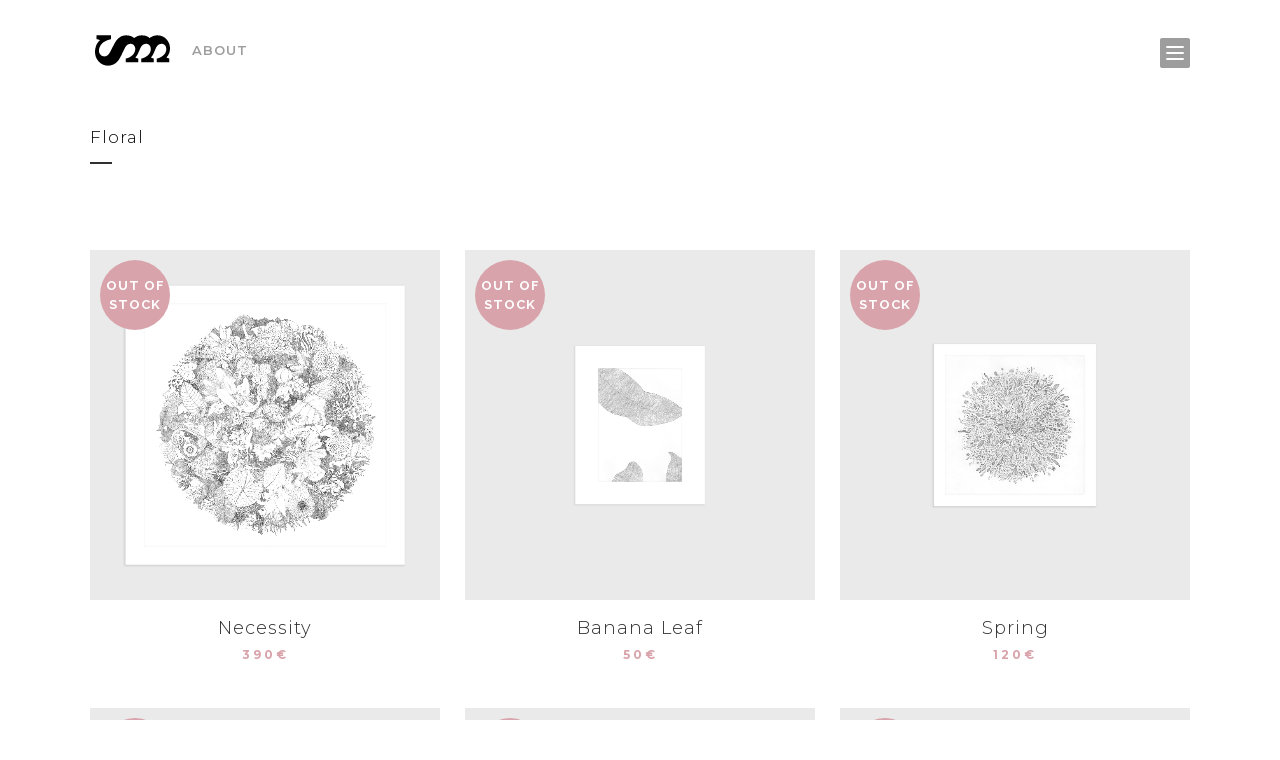

--- FILE ---
content_type: text/html; charset=UTF-8
request_url: https://sylviamoritz.com/product-category/floral/
body_size: 20017
content:

<!DOCTYPE html>
<html lang="en-US">
<head>
	<meta charset="UTF-8" />
	
				<meta name="viewport" content="width=device-width,initial-scale=1,user-scalable=no">
		
            
                        <link rel="shortcut icon" type="image/x-icon" href="https://sylviamoritz.com/wp-content/uploads/2015/02/sm_favicon.png">
            <link rel="apple-touch-icon" href="https://sylviamoritz.com/wp-content/uploads/2015/02/sm_favicon.png"/>
        
	<link rel="profile" href="http://gmpg.org/xfn/11" />
	<link rel="pingback" href="https://sylviamoritz.com/xmlrpc.php" />

	<meta name='robots' content='index, follow, max-image-preview:large, max-snippet:-1, max-video-preview:-1' />
	<style>img:is([sizes="auto" i], [sizes^="auto," i]) { contain-intrinsic-size: 3000px 1500px }</style>
	<script>window._wca = window._wca || [];</script>

	<!-- This site is optimized with the Yoast SEO plugin v25.0 - https://yoast.com/wordpress/plugins/seo/ -->
	<title>Floral Archives - Sylvia Moritz ✎</title>
	<link rel="canonical" href="https://sylviamoritz.com/product-category/floral/" />
	<meta property="og:locale" content="en_US" />
	<meta property="og:type" content="article" />
	<meta property="og:title" content="Floral Archives - Sylvia Moritz ✎" />
	<meta property="og:url" content="https://sylviamoritz.com/product-category/floral/" />
	<meta property="og:site_name" content="Sylvia Moritz ✎" />
	<script type="application/ld+json" class="yoast-schema-graph">{"@context":"https://schema.org","@graph":[{"@type":"CollectionPage","@id":"https://sylviamoritz.com/product-category/floral/","url":"https://sylviamoritz.com/product-category/floral/","name":"Floral Archives - Sylvia Moritz ✎","isPartOf":{"@id":"https://sylviamoritz.com/#website"},"primaryImageOfPage":{"@id":"https://sylviamoritz.com/product-category/floral/#primaryimage"},"image":{"@id":"https://sylviamoritz.com/product-category/floral/#primaryimage"},"thumbnailUrl":"https://sylviamoritz.com/wp-content/uploads/2020/05/Necessity-Print-Product-Image1by-Sylvia-Moritz.jpg","breadcrumb":{"@id":"https://sylviamoritz.com/product-category/floral/#breadcrumb"},"inLanguage":"en-US"},{"@type":"ImageObject","inLanguage":"en-US","@id":"https://sylviamoritz.com/product-category/floral/#primaryimage","url":"https://sylviamoritz.com/wp-content/uploads/2020/05/Necessity-Print-Product-Image1by-Sylvia-Moritz.jpg","contentUrl":"https://sylviamoritz.com/wp-content/uploads/2020/05/Necessity-Print-Product-Image1by-Sylvia-Moritz.jpg","width":1800,"height":1800},{"@type":"BreadcrumbList","@id":"https://sylviamoritz.com/product-category/floral/#breadcrumb","itemListElement":[{"@type":"ListItem","position":1,"name":"Home","item":"https://sylviamoritz.com/"},{"@type":"ListItem","position":2,"name":"Floral"}]},{"@type":"WebSite","@id":"https://sylviamoritz.com/#website","url":"https://sylviamoritz.com/","name":"Sylvia Moritz ✎","description":"The closer you look the more you see","potentialAction":[{"@type":"SearchAction","target":{"@type":"EntryPoint","urlTemplate":"https://sylviamoritz.com/?s={search_term_string}"},"query-input":{"@type":"PropertyValueSpecification","valueRequired":true,"valueName":"search_term_string"}}],"inLanguage":"en-US"}]}</script>
	<!-- / Yoast SEO plugin. -->


<link rel='dns-prefetch' href='//stats.wp.com' />
<link rel='dns-prefetch' href='//ajax.googleapis.com' />
<link rel='dns-prefetch' href='//fonts.googleapis.com' />
<link rel='dns-prefetch' href='//v0.wordpress.com' />
<link rel="alternate" type="application/rss+xml" title="Sylvia Moritz ✎ &raquo; Feed" href="https://sylviamoritz.com/feed/" />
<link rel="alternate" type="application/rss+xml" title="Sylvia Moritz ✎ &raquo; Comments Feed" href="https://sylviamoritz.com/comments/feed/" />
<link rel="alternate" type="application/rss+xml" title="Sylvia Moritz ✎ &raquo; Floral Category Feed" href="https://sylviamoritz.com/product-category/floral/feed/" />
<script type="text/javascript">
/* <![CDATA[ */
window._wpemojiSettings = {"baseUrl":"https:\/\/s.w.org\/images\/core\/emoji\/15.1.0\/72x72\/","ext":".png","svgUrl":"https:\/\/s.w.org\/images\/core\/emoji\/15.1.0\/svg\/","svgExt":".svg","source":{"concatemoji":"https:\/\/sylviamoritz.com\/wp-includes\/js\/wp-emoji-release.min.js?ver=7637727707f6fc4fe54f2750a139c832"}};
/*! This file is auto-generated */
!function(i,n){var o,s,e;function c(e){try{var t={supportTests:e,timestamp:(new Date).valueOf()};sessionStorage.setItem(o,JSON.stringify(t))}catch(e){}}function p(e,t,n){e.clearRect(0,0,e.canvas.width,e.canvas.height),e.fillText(t,0,0);var t=new Uint32Array(e.getImageData(0,0,e.canvas.width,e.canvas.height).data),r=(e.clearRect(0,0,e.canvas.width,e.canvas.height),e.fillText(n,0,0),new Uint32Array(e.getImageData(0,0,e.canvas.width,e.canvas.height).data));return t.every(function(e,t){return e===r[t]})}function u(e,t,n){switch(t){case"flag":return n(e,"\ud83c\udff3\ufe0f\u200d\u26a7\ufe0f","\ud83c\udff3\ufe0f\u200b\u26a7\ufe0f")?!1:!n(e,"\ud83c\uddfa\ud83c\uddf3","\ud83c\uddfa\u200b\ud83c\uddf3")&&!n(e,"\ud83c\udff4\udb40\udc67\udb40\udc62\udb40\udc65\udb40\udc6e\udb40\udc67\udb40\udc7f","\ud83c\udff4\u200b\udb40\udc67\u200b\udb40\udc62\u200b\udb40\udc65\u200b\udb40\udc6e\u200b\udb40\udc67\u200b\udb40\udc7f");case"emoji":return!n(e,"\ud83d\udc26\u200d\ud83d\udd25","\ud83d\udc26\u200b\ud83d\udd25")}return!1}function f(e,t,n){var r="undefined"!=typeof WorkerGlobalScope&&self instanceof WorkerGlobalScope?new OffscreenCanvas(300,150):i.createElement("canvas"),a=r.getContext("2d",{willReadFrequently:!0}),o=(a.textBaseline="top",a.font="600 32px Arial",{});return e.forEach(function(e){o[e]=t(a,e,n)}),o}function t(e){var t=i.createElement("script");t.src=e,t.defer=!0,i.head.appendChild(t)}"undefined"!=typeof Promise&&(o="wpEmojiSettingsSupports",s=["flag","emoji"],n.supports={everything:!0,everythingExceptFlag:!0},e=new Promise(function(e){i.addEventListener("DOMContentLoaded",e,{once:!0})}),new Promise(function(t){var n=function(){try{var e=JSON.parse(sessionStorage.getItem(o));if("object"==typeof e&&"number"==typeof e.timestamp&&(new Date).valueOf()<e.timestamp+604800&&"object"==typeof e.supportTests)return e.supportTests}catch(e){}return null}();if(!n){if("undefined"!=typeof Worker&&"undefined"!=typeof OffscreenCanvas&&"undefined"!=typeof URL&&URL.createObjectURL&&"undefined"!=typeof Blob)try{var e="postMessage("+f.toString()+"("+[JSON.stringify(s),u.toString(),p.toString()].join(",")+"));",r=new Blob([e],{type:"text/javascript"}),a=new Worker(URL.createObjectURL(r),{name:"wpTestEmojiSupports"});return void(a.onmessage=function(e){c(n=e.data),a.terminate(),t(n)})}catch(e){}c(n=f(s,u,p))}t(n)}).then(function(e){for(var t in e)n.supports[t]=e[t],n.supports.everything=n.supports.everything&&n.supports[t],"flag"!==t&&(n.supports.everythingExceptFlag=n.supports.everythingExceptFlag&&n.supports[t]);n.supports.everythingExceptFlag=n.supports.everythingExceptFlag&&!n.supports.flag,n.DOMReady=!1,n.readyCallback=function(){n.DOMReady=!0}}).then(function(){return e}).then(function(){var e;n.supports.everything||(n.readyCallback(),(e=n.source||{}).concatemoji?t(e.concatemoji):e.wpemoji&&e.twemoji&&(t(e.twemoji),t(e.wpemoji)))}))}((window,document),window._wpemojiSettings);
/* ]]> */
</script>
<link rel='stylesheet' id='animate-css' href='https://sylviamoritz.com/wp-content/plugins/qi-blocks/assets/css/plugins/animate/animate.min.css?ver=4.1.1' type='text/css' media='all' />
<link rel='stylesheet' id='layerslider-css' href='https://sylviamoritz.com/wp-content/plugins/LayerSlider/assets/static/layerslider/css/layerslider.css?ver=7.5.3' type='text/css' media='all' />
<style id='wp-emoji-styles-inline-css' type='text/css'>

	img.wp-smiley, img.emoji {
		display: inline !important;
		border: none !important;
		box-shadow: none !important;
		height: 1em !important;
		width: 1em !important;
		margin: 0 0.07em !important;
		vertical-align: -0.1em !important;
		background: none !important;
		padding: 0 !important;
	}
</style>
<style id='wp-block-library-inline-css' type='text/css'>
:root{--wp-admin-theme-color:#007cba;--wp-admin-theme-color--rgb:0,124,186;--wp-admin-theme-color-darker-10:#006ba1;--wp-admin-theme-color-darker-10--rgb:0,107,161;--wp-admin-theme-color-darker-20:#005a87;--wp-admin-theme-color-darker-20--rgb:0,90,135;--wp-admin-border-width-focus:2px;--wp-block-synced-color:#7a00df;--wp-block-synced-color--rgb:122,0,223;--wp-bound-block-color:var(--wp-block-synced-color)}@media (min-resolution:192dpi){:root{--wp-admin-border-width-focus:1.5px}}.wp-element-button{cursor:pointer}:root{--wp--preset--font-size--normal:16px;--wp--preset--font-size--huge:42px}:root .has-very-light-gray-background-color{background-color:#eee}:root .has-very-dark-gray-background-color{background-color:#313131}:root .has-very-light-gray-color{color:#eee}:root .has-very-dark-gray-color{color:#313131}:root .has-vivid-green-cyan-to-vivid-cyan-blue-gradient-background{background:linear-gradient(135deg,#00d084,#0693e3)}:root .has-purple-crush-gradient-background{background:linear-gradient(135deg,#34e2e4,#4721fb 50%,#ab1dfe)}:root .has-hazy-dawn-gradient-background{background:linear-gradient(135deg,#faaca8,#dad0ec)}:root .has-subdued-olive-gradient-background{background:linear-gradient(135deg,#fafae1,#67a671)}:root .has-atomic-cream-gradient-background{background:linear-gradient(135deg,#fdd79a,#004a59)}:root .has-nightshade-gradient-background{background:linear-gradient(135deg,#330968,#31cdcf)}:root .has-midnight-gradient-background{background:linear-gradient(135deg,#020381,#2874fc)}.has-regular-font-size{font-size:1em}.has-larger-font-size{font-size:2.625em}.has-normal-font-size{font-size:var(--wp--preset--font-size--normal)}.has-huge-font-size{font-size:var(--wp--preset--font-size--huge)}.has-text-align-center{text-align:center}.has-text-align-left{text-align:left}.has-text-align-right{text-align:right}#end-resizable-editor-section{display:none}.aligncenter{clear:both}.items-justified-left{justify-content:flex-start}.items-justified-center{justify-content:center}.items-justified-right{justify-content:flex-end}.items-justified-space-between{justify-content:space-between}.screen-reader-text{border:0;clip-path:inset(50%);height:1px;margin:-1px;overflow:hidden;padding:0;position:absolute;width:1px;word-wrap:normal!important}.screen-reader-text:focus{background-color:#ddd;clip-path:none;color:#444;display:block;font-size:1em;height:auto;left:5px;line-height:normal;padding:15px 23px 14px;text-decoration:none;top:5px;width:auto;z-index:100000}html :where(.has-border-color){border-style:solid}html :where([style*=border-top-color]){border-top-style:solid}html :where([style*=border-right-color]){border-right-style:solid}html :where([style*=border-bottom-color]){border-bottom-style:solid}html :where([style*=border-left-color]){border-left-style:solid}html :where([style*=border-width]){border-style:solid}html :where([style*=border-top-width]){border-top-style:solid}html :where([style*=border-right-width]){border-right-style:solid}html :where([style*=border-bottom-width]){border-bottom-style:solid}html :where([style*=border-left-width]){border-left-style:solid}html :where(img[class*=wp-image-]){height:auto;max-width:100%}:where(figure){margin:0 0 1em}html :where(.is-position-sticky){--wp-admin--admin-bar--position-offset:var(--wp-admin--admin-bar--height,0px)}@media screen and (max-width:600px){html :where(.is-position-sticky){--wp-admin--admin-bar--position-offset:0px}}
</style>
<style id='classic-theme-styles-inline-css' type='text/css'>
/*! This file is auto-generated */
.wp-block-button__link{color:#fff;background-color:#32373c;border-radius:9999px;box-shadow:none;text-decoration:none;padding:calc(.667em + 2px) calc(1.333em + 2px);font-size:1.125em}.wp-block-file__button{background:#32373c;color:#fff;text-decoration:none}
</style>
<link rel='stylesheet' id='jquery-ui-standard-css-css' href='//ajax.googleapis.com/ajax/libs/jqueryui/1.11.2/themes/smoothness/jquery-ui.css?ver=7637727707f6fc4fe54f2750a139c832' type='text/css' media='all' />
<link rel='stylesheet' id='qi-blocks-grid-css' href='https://sylviamoritz.com/wp-content/plugins/qi-blocks/assets/dist/grid.css?ver=1.4' type='text/css' media='all' />
<link rel='stylesheet' id='qi-blocks-main-css' href='https://sylviamoritz.com/wp-content/plugins/qi-blocks/assets/dist/main.css?ver=1.4' type='text/css' media='all' />
<style id='woocommerce-inline-inline-css' type='text/css'>
.woocommerce form .form-row .required { visibility: visible; }
</style>
<link rel='stylesheet' id='mc4wp-form-themes-css' href='https://sylviamoritz.com/wp-content/plugins/mailchimp-for-wp/assets/css/form-themes.css?ver=4.10.3' type='text/css' media='all' />
<link rel='stylesheet' id='qi-addons-for-elementor-grid-style-css' href='https://sylviamoritz.com/wp-content/plugins/qi-addons-for-elementor/assets/css/grid.min.css?ver=1.8.9' type='text/css' media='all' />
<link rel='stylesheet' id='qi-addons-for-elementor-helper-parts-style-css' href='https://sylviamoritz.com/wp-content/plugins/qi-addons-for-elementor/assets/css/helper-parts.min.css?ver=1.8.9' type='text/css' media='all' />
<link rel='stylesheet' id='qi-addons-for-elementor-style-css' href='https://sylviamoritz.com/wp-content/plugins/qi-addons-for-elementor/assets/css/main.min.css?ver=1.8.9' type='text/css' media='all' />
<link rel='stylesheet' id='brands-styles-css' href='https://sylviamoritz.com/wp-content/plugins/woocommerce/assets/css/brands.css?ver=9.8.4' type='text/css' media='all' />
<link rel='stylesheet' id='mediaelement-css' href='https://sylviamoritz.com/wp-includes/js/mediaelement/mediaelementplayer-legacy.min.css?ver=4.2.17' type='text/css' media='all' />
<link rel='stylesheet' id='wp-mediaelement-css' href='https://sylviamoritz.com/wp-includes/js/mediaelement/wp-mediaelement.min.css?ver=7637727707f6fc4fe54f2750a139c832' type='text/css' media='all' />
<link rel='stylesheet' id='bridge-default-style-css' href='https://sylviamoritz.com/wp-content/themes/bridge/style.css?ver=7637727707f6fc4fe54f2750a139c832' type='text/css' media='all' />
<link rel='stylesheet' id='bridge-qode-font_awesome-css' href='https://sylviamoritz.com/wp-content/themes/bridge/css/font-awesome/css/font-awesome.min.css?ver=7637727707f6fc4fe54f2750a139c832' type='text/css' media='all' />
<link rel='stylesheet' id='bridge-qode-font_elegant-css' href='https://sylviamoritz.com/wp-content/themes/bridge/css/elegant-icons/style.min.css?ver=7637727707f6fc4fe54f2750a139c832' type='text/css' media='all' />
<link rel='stylesheet' id='bridge-qode-linea_icons-css' href='https://sylviamoritz.com/wp-content/themes/bridge/css/linea-icons/style.css?ver=7637727707f6fc4fe54f2750a139c832' type='text/css' media='all' />
<link rel='stylesheet' id='bridge-qode-dripicons-css' href='https://sylviamoritz.com/wp-content/themes/bridge/css/dripicons/dripicons.css?ver=7637727707f6fc4fe54f2750a139c832' type='text/css' media='all' />
<link rel='stylesheet' id='bridge-qode-kiko-css' href='https://sylviamoritz.com/wp-content/themes/bridge/css/kiko/kiko-all.css?ver=7637727707f6fc4fe54f2750a139c832' type='text/css' media='all' />
<link rel='stylesheet' id='bridge-qode-font_awesome_5-css' href='https://sylviamoritz.com/wp-content/themes/bridge/css/font-awesome-5/css/font-awesome-5.min.css?ver=7637727707f6fc4fe54f2750a139c832' type='text/css' media='all' />
<link rel='stylesheet' id='bridge-stylesheet-css' href='https://sylviamoritz.com/wp-content/themes/bridge/css/stylesheet.min.css?ver=7637727707f6fc4fe54f2750a139c832' type='text/css' media='all' />
<style id='bridge-stylesheet-inline-css' type='text/css'>
   .archive.disabled_footer_top .footer_top_holder, .archive.disabled_footer_bottom .footer_bottom_holder { display: none;}


</style>
<link rel='stylesheet' id='bridge-woocommerce-css' href='https://sylviamoritz.com/wp-content/themes/bridge/css/woocommerce.min.css?ver=7637727707f6fc4fe54f2750a139c832' type='text/css' media='all' />
<link rel='stylesheet' id='bridge-woocommerce-responsive-css' href='https://sylviamoritz.com/wp-content/themes/bridge/css/woocommerce_responsive.min.css?ver=7637727707f6fc4fe54f2750a139c832' type='text/css' media='all' />
<link rel='stylesheet' id='bridge-print-css' href='https://sylviamoritz.com/wp-content/themes/bridge/css/print.css?ver=7637727707f6fc4fe54f2750a139c832' type='text/css' media='all' />
<link rel='stylesheet' id='bridge-style-dynamic-css' href='https://sylviamoritz.com/wp-content/themes/bridge/css/style_dynamic_callback.php?ver=7637727707f6fc4fe54f2750a139c832' type='text/css' media='all' />
<link rel='stylesheet' id='bridge-responsive-css' href='https://sylviamoritz.com/wp-content/themes/bridge/css/responsive.min.css?ver=7637727707f6fc4fe54f2750a139c832' type='text/css' media='all' />
<link rel='stylesheet' id='bridge-style-dynamic-responsive-css' href='https://sylviamoritz.com/wp-content/themes/bridge/css/style_dynamic_responsive_callback.php?ver=7637727707f6fc4fe54f2750a139c832' type='text/css' media='all' />
<style id='bridge-style-dynamic-responsive-inline-css' type='text/css'>
div.pp_woocommerce a.yith_expand {
    display: none!important;
}


#eu-cookie-law input, #eu-cookie-law input:focus, #eu-cookie-law input:hover {
    background: #d8a3aa!important;
    border: 0px!important;
    border-radius: 0!important;
    -moz-border-radius: 3px!important;
    -webkit-border-radius: 0px!important;
    color: #ffffff!important;
    font-weight: 500!important;
}

#eu-cookie-law {
    background-color: #fff;
    border: 1px solid #000!important;
    color: #262626!important;
    font-family: montserrat!important;
    float: right!important;
    font-size: 13px!important;
    margin: 36px!important;
    width: 500px!important;
    line-height: 1.5;
    overflow: hidden;
    padding: 10px!important;
    position: relative;
}

.shopping_cart_outer {
    display: none;
}

.nf-form-content label {
    display: none;
}

.akismet_comment_form_privacy_notice {
    display:none!important;
}

.woocommerce #commentform input[type=text], .woocommerce #commentform input[type=email], .woocommerce #commentform textarea {
    background: #eee;
}

.woocommerce #respond #reply-title, .woocommerce #reviews h2 {
    display: none;
}


.nf-response-msg {
    background: #eee!important;
    padding: 30px!important;
    margin-bottom: 20px!important;
}

.checkbox-wrap .nf-field-element label:before, .checkbox-wrap .nf-field-label label:before, .listcheckbox-wrap .nf-field-element label:before, .listcheckbox-wrap .nf-field-label label:before {
    content: "\f00c";
    font-family: FontAwesome;
    font-size: 12px!important;
}

.checkbox-container.label-right label:before {
    left: -25px!important;
    top: -1px!important;
}

.nf-error.field-wrap .nf-field-element:after {
    background: transparent!important;
    color: #e62d2d!important;
    font-family: FontAwesome!important;
    font-size: 21px!important;
    content: "\f06a"!important;
}

.nf-form-content .list-select-wrap .nf-field-element>div, .nf-form-content input:not([type=button]), .nf-form-content textarea {
    background: #fff!important;
    height: 70px!important;
    padding: 20px!important;
    border: 1px solid #c4c4c4;
    color: #787878;
}

.nf-error-msg, .ninja-forms-req-symbol {
    display: none!important;
}

.nf-form-content button:hover, .nf-form-content input[type=button]:hover, .nf-form-content input[type=submit]:hover {
    background: #1e1e1e!important;
    color: #787878;
}

.nf-form-content button, .nf-form-content input[type=button], .nf-form-content input[type=submit] {
    background: #444;
    border: 0;
    text-transform: uppercase!important;
    font-weight: 600!important;
    font-size: 11px;
    letter-spacing: 1px;
    width: 100%!important;
    font-family: Montserrat, sans-serif!important;
    color: #f7f7f7;
}

.nf-form-fields-required{
display:none;
}

.nf-form-content .list-select-wrap .nf-field-element>div, .nf-form-content input:not([type=button]), .nf-form-content textarea {
    background: #f7f7f7;
    border: 0px;
    font-family: Montserrat, sans-serif!important;
}

.nf-field-label label {
    font-weight: 300!important;
    font-family: Montserrat, sans-serif!important;
    font-size: 12px!important;
}

.woocommerce div.cart-collaterals h2 a, .woocommerce-page .div.cart-collaterals h2 a {
    font-size: 18px!important;
}

.side_menu_button>a {
    font-size: 32px;
    width: 30px;
    height: 30px;
}

.qbutton.small {
    height: 38px;
    line-height: 38px;
    font-size: 11px;
    padding: 0 17px;
}

.woocommerce input[type=text]:not(.qode_search_field), .woocommerce input[type=password], .woocommerce input[type=email], .woocommerce textarea, .woocommerce-page input[type=tel], .woocommerce-page input[type=text]:not(.qode_search_field), .woocommerce-page input[type=password], .woocommerce-page input[type=email], .woocommerce-page textarea {
    padding: 15px 13px;
    border: 1px solid #d9d9d9;
    outline: 0;
    resize: none;
    font-size: 13px;
    line-height: 17px;
    background-color: #fff;
    color: #818181;
    font-family: Montserrat, sans-serif;
    font-weight: 300;
}

.woocommerce p.form-row {
    margin-bottom: 25px;
}


.woocommerce form.checkout .col2-set p.form-row label, .woocommerce table.cart div.coupon label, .woocommerce-page table.cart div.coupon label {
    display: inline;
}

.woocommerce-cart table.cart tbody tr td a:not(.checkout-button), .woocommerce-checkout .checkout table tbody tr td a {
    color: #414141;
    font-size: 15px;
}

.woocommerce table.cart tbody tr span.amount, .woocommerce-page table.cart tbody span.amount {
    color: #414141;
    font-size: 14px;
    letter-spacing: 1px;
}

.woocommerce table.cart tbody td.product-remove, .woocommerce-page table.cart tbody td.product-remove {
    border-right: 0px;
}

.woocommerce-cart table.cart tbody tr {
    border: 0;
}


.woocommerce-page table.cart thead tr {
    border: 0px;
}

.woocommerce .checkout table.shop_table thead tr th, .woocommerce table.cart thead tr th, .woocommerce-account table.my_account_orders thead tr th, .woocommerce-page .checkout table.shop_table thead tr th, .woocommerce-page table.cart thead tr th, .woocommerce-page table.my_account_orders thead tr th {
    font-size: 12px;
    color: #333;
    font-family: Montserrat, sans-serif;
    font-weight: 400;
}


.woocommerce .button, .woocommerce input[type=submit], .woocommerce ul.products li.product .added_to_cart, .woocommerce-page .button, .woocommerce-page input[type=submit] {
font-size: 11px!important;
}

.vertical_logo_wrapper {    z-index: 1000 !important;}

.mc4wp-form-theme label {
    line-height: 0em;
    margin-bottom: 0px;
}

.mc4wp-form-theme-dark input[type=submit]:hover {
    color: #fff!important;
    background-color: #1e1e1e!important;
    border-color: #00000000;
}

.qode_product_list_masonry_holder .qode_product_list_item .qode_product_list_item_inner .qode_product_price {
    letter-spacing: 2px;
    color: #d8a3aa;
    font-size: 13px;
    font-weight: 700;
}

.boxzilla-close-icon {
    padding: 10px!important;
    font-size: 35px!important;
    font-weight: 300!important;
}

.mc4wp-form-theme .mc4wp-alert {
    padding-top: 20px;
    font-size: 12px;
}

.boxzilla-content>:last-child {
    margin-bottom: 0;
    padding-bottom: 0;
    font-size: 8px;
    color: #777;
    font-weight: 400;
    line-height: 2em;
    letter-spacing: 1px;
    text-transform: uppercase;
}

.mc4wp-form-theme input[type=email] {
    height: auto;
    font-family: 'Montserrat', sans-serif;
    font-size: 13px;
    padding: 8px 16px;
    float: left;
    width: 62%;
    line-height: 2em;
    color: #555!important;
    vertical-align: middle;
    background: 0 0;
    background-color: #fff;
    border: 0px;
    border-top-color: #444;
    border-top: inset;
    border-top-width: 1px;
    -webkit-border-radius: 2px;
    -moz-border-radius: 2px;
    border-radius: 0;
    -webkit-box-shadow: inset 0 1px 1px rgba(0,0,0,.075);
    -moz-box-shadow: inset 0 1px 1px rgba(0,0,0,.075);
    box-shadow: none;
    text-shadow: none;
}

.mc4wp-form-theme input[type=submit]{
    height: 4em!important;
    width: 38%!important;
    float: right;
}

.boxzilla-content>:first-child {
    margin-top: 0;
    font-size: 22px;
    height: 3em!important;
    color: #D8A3AA;
    padding-top: 0;
}

.mc4wp-form-theme-dark input[type=submit] {
    border-color: #444;
    font-family: montserrat;
    font-size: 11px;
    font-weight: 600;
    letter-spacing: 1px;
    border-radius: 0px;
    width: 38%;
}

.boxzilla.boxzilla-bottom-left {
    bottom: 50px!important;
    left: 50px!important;
}

.shopping_cart_header .header_cart.fa-shopping-cart .header_cart_span {
    background-color: #D8A3AA;
}

.q_tabs .tabs-nav li.active a:hover {
   color: #eacace!important;
}

.q_tabs .tabs-nav li a:hover {
   color: #9c9c9c!important;
}

.q_tabs .tabs-nav li a {
   color: #424242!important;
}

.q_tabs .tabs-nav li.active a {
    color: #d8a3aa!important;
}

.q_tabs.horizontal .tabs-container {
    color: #828282;
}

.woocommerce ul.products li.product .price {
    font-size: 12px;
    font-family: Montserrat, sans-serif;
    font-weight: 700;
    color: #d8a3aa;
    letter-spacing: 3px;
}

.qode_product_list_masonry_holder .qode_product_list_item:hover .qode_product_list_item_inner {
    opacity: .85;
}

.yith_magnifier_gallery li {
    position: relative;
    float: left;
    padding-right: 8px;
    width: 15%;
}

.stock { 
display: none!important; 
}

.myaccount_user, .woocommerce .woocommerce-error, .woocommerce .woocommerce-info, .woocommerce .woocommerce-message, .woocommerce div.message {
    border-top-color: #505050!important;
    background: #e9e9e9;
    font-weight: 300;
    font-family: Montserrat, sans-serif;
    color: #414141;
    text-transform: inherit;
    letter-spacing: 1px;
    font-size: 16px;
}

.woocommerce div.product .cart .quantity {
    display: none;
}

.woocommerce .product h1.product_title {
    font-size: 21px;
    font-weight: 300;
    color: #9e9e9e;
    text-transform: capitalize;
    letter-spacing: 1px;
    margin-bottom: 8px;
}


.q_accordion_holder.boxed div.accordion_content_inner {
    padding-top: 20px;
    font-size: 14px;
    margin-left: 0px;
    width: 90%;
    line-height: 22px;
}

.q_accordion_holder.accordion .ui-accordion-header, .q_accordion_holder.accordion.with_icon .ui-accordion-header {
    color: #303030;
    font-weight: 400;
    font-size: 13px;
    text-transform: uppercase;
    letter-spacing: 2px;
}

.q_accordion_holder.accordion.boxed .ui-accordion-header {
    text-align: center;
    background-image: none;
    background-color: #eee;
    border-radius: 0px;
    border: none;
}

.woocommerce table.shop_attributes th {
    text-transform: uppercase;
    font-weight: 400;
    font-size: 13px;
    color: #333;
}

.woocommerce table tr td {
    background: 0 0;
    color: #333;
    font-size: 13px;
}

.woocommerce del, .woocommerce-page del {
    color: #cccaca;
}

.woocommerce div.product .summary p.price span.amount {
    font-size: 36px;
    line-height: 42px;
    letter-spacing: 1px;
    color: #d8a3aa;
    font-family: Montserrat, sans-serif;
    font-weight: 300;
}

.qbutton {
    border: 1px solid #303030;
    font-weight: 400;
    -o-border-radius: 0px;
    -moz-border-radius: 0px;
    -webkit-border-radius: 0px;
    -ms-border-radius: 0px;
    border-radius: 0px;
}

.qode-page-loading-effect-holder {
    opacity: 0.6;
    filter: saturate(1);
}

.qode-instagram-feed li {
    float: left;
    padding: 0!Important;
    margin: 0!important;
    filter: grayscale(100%);
    box-sizing: border-box;
}

.elementor-widget-tabs .elementor-tab-desktop-title {
    padding: 20px 20px!important;
    font-weight: 400;
}

.woocommerce div.product .images img {
    max-width: 100%;
    margin-bottom: 10px;
}

.ui-widget-content {
    border: 0;
}

.woocommerce-pagination ul.page-numbers li a, .woocommerce-pagination ul.page-numbers li span {
    width: 36px;
    height: 36px;
    line-height: 38px;
    color: #b4b4b4;
    font-size: 16px;
    text-decoration: none;
    border: none;
    border-radius: 0;
}


.woocommerce .button, .woocommerce input[type=submit], .woocommerce ul.products li.product .added_to_cart, .woocommerce-page .button, .woocommerce-page input[type=submit] {
    position: relative;
    display: inline-block;
    width: auto;
    height: 38px;
    line-height: 38px;
    margin: 0;
    padding: 0 23px;
    border: none;
    font-size: 14px;
    text-align: left;
    color: #fff;
    font-family: montserrat;
    font-weight: 400;
    text-decoration: none;
    cursor: pointer;
    white-space: nowrap;
    outline: 0;
    font-style: normal;
    text-transform: uppercase;
    letter-spacing: 1px;
    -o-border-radius: 4px;
    -moz-border-radius: 4px;
    -webkit-border-radius: 4px;
    -ms-border-radius: 4px;
    border-radius: 0;
    text-shadow: none;
    background-color: #414141;
    -webkit-transition: all .1s linear;
    -moz-transition: all .1s linear;
    -ms-transition: all .1s linear;
    -o-transition: all .1s linear;
    transition: all .1s linear;
}

.woocommerce div.product div.product_meta>.social_share_list_holder>span, .woocommerce div.product div.product_meta>span {
    font-weight: 400;
    text-transform: capitalize;
}



body {
    font-size: 14px;
    line-height: 26px;
    color: #000;
    font-weight: 300;
}

.woocommerce ul.products li.product:hover .image-wrapper img {
    opacity: 1;
}

.woocommerce ul.products li.product .add-to-cart-button-outer {
    display: none;
}

.woocommerce ul.products li.product .top-product-section img {
  max-width: 100% !important;
  -moz-transition: all 0.3s !important;
  -webkit-transition: all 0.3s !important;
  transition: all 0.3s !important;
}
.woocommerce ul.products li.product .top-product-section:hover img {
  -moz-transform: scale(1.05) !important;
  -webkit-transform: scale(1.05) !important;
  transform: scale(1.05) !important;
}

.header_bottom {
    background-color: #fff0;
}

.q_logo {
    top: 50%;
    left: 0;
}

.q_logo img.mobile {
    top: -170%!important;
}


</style>
<link rel='stylesheet' id='js_composer_front-css' href='https://sylviamoritz.com/wp-content/plugins/js_composer/assets/css/js_composer.min.css?ver=6.10.0' type='text/css' media='all' />
<link rel='stylesheet' id='bridge-style-handle-google-fonts-css' href='https://fonts.googleapis.com/css?family=Raleway%3A100%2C200%2C300%2C400%2C500%2C600%2C700%2C800%2C900%2C100italic%2C300italic%2C400italic%2C700italic%7CMontserrat%3A100%2C200%2C300%2C400%2C500%2C600%2C700%2C800%2C900%2C100italic%2C300italic%2C400italic%2C700italic&#038;subset=latin%2Clatin-ext&#038;ver=1.0.0' type='text/css' media='all' />
<link rel='stylesheet' id='bridge-core-dashboard-style-css' href='https://sylviamoritz.com/wp-content/plugins/bridge-core/modules/core-dashboard/assets/css/core-dashboard.min.css?ver=7637727707f6fc4fe54f2750a139c832' type='text/css' media='all' />
<style id='akismet-widget-style-inline-css' type='text/css'>

			.a-stats {
				--akismet-color-mid-green: #357b49;
				--akismet-color-white: #fff;
				--akismet-color-light-grey: #f6f7f7;

				max-width: 350px;
				width: auto;
			}

			.a-stats * {
				all: unset;
				box-sizing: border-box;
			}

			.a-stats strong {
				font-weight: 600;
			}

			.a-stats a.a-stats__link,
			.a-stats a.a-stats__link:visited,
			.a-stats a.a-stats__link:active {
				background: var(--akismet-color-mid-green);
				border: none;
				box-shadow: none;
				border-radius: 8px;
				color: var(--akismet-color-white);
				cursor: pointer;
				display: block;
				font-family: -apple-system, BlinkMacSystemFont, 'Segoe UI', 'Roboto', 'Oxygen-Sans', 'Ubuntu', 'Cantarell', 'Helvetica Neue', sans-serif;
				font-weight: 500;
				padding: 12px;
				text-align: center;
				text-decoration: none;
				transition: all 0.2s ease;
			}

			/* Extra specificity to deal with TwentyTwentyOne focus style */
			.widget .a-stats a.a-stats__link:focus {
				background: var(--akismet-color-mid-green);
				color: var(--akismet-color-white);
				text-decoration: none;
			}

			.a-stats a.a-stats__link:hover {
				filter: brightness(110%);
				box-shadow: 0 4px 12px rgba(0, 0, 0, 0.06), 0 0 2px rgba(0, 0, 0, 0.16);
			}

			.a-stats .count {
				color: var(--akismet-color-white);
				display: block;
				font-size: 1.5em;
				line-height: 1.4;
				padding: 0 13px;
				white-space: nowrap;
			}
		
</style>
<link rel='stylesheet' id='no-right-click-images-frontend-css' href='https://sylviamoritz.com/wp-content/plugins/no-right-click-images-plugin/css/no-right-click-images-frontend.css?ver=4.0' type='text/css' media='all' />
<link rel='stylesheet' id='swiper-css' href='https://sylviamoritz.com/wp-content/plugins/qi-addons-for-elementor/assets/plugins/swiper/8.4.5/swiper.min.css?ver=8.4.5' type='text/css' media='all' />
<link rel='stylesheet' id='boxzilla-css' href='https://sylviamoritz.com/wp-content/plugins/boxzilla/assets/css/styles.css?ver=3.4.2' type='text/css' media='all' />
<script type="text/javascript" src="https://sylviamoritz.com/wp-includes/js/jquery/jquery.min.js?ver=3.7.1" id="jquery-core-js"></script>
<script type="text/javascript" src="https://sylviamoritz.com/wp-includes/js/jquery/jquery-migrate.min.js?ver=3.4.1" id="jquery-migrate-js"></script>
<script type="text/javascript" id="layerslider-utils-js-extra">
/* <![CDATA[ */
var LS_Meta = {"v":"7.5.3","fixGSAP":"1"};
/* ]]> */
</script>
<script type="text/javascript" src="https://sylviamoritz.com/wp-content/plugins/LayerSlider/assets/static/layerslider/js/layerslider.utils.js?ver=7.5.3" id="layerslider-utils-js"></script>
<script type="text/javascript" src="https://sylviamoritz.com/wp-content/plugins/LayerSlider/assets/static/layerslider/js/layerslider.kreaturamedia.jquery.js?ver=7.5.3" id="layerslider-js"></script>
<script type="text/javascript" src="https://sylviamoritz.com/wp-content/plugins/LayerSlider/assets/static/layerslider/js/layerslider.transitions.js?ver=7.5.3" id="layerslider-transitions-js"></script>
<script type="text/javascript" src="https://sylviamoritz.com/wp-content/plugins/revslider/public/assets/js/rbtools.min.js?ver=6.6.5" async id="tp-tools-js"></script>
<script type="text/javascript" src="https://sylviamoritz.com/wp-content/plugins/revslider/public/assets/js/rs6.min.js?ver=6.6.5" async id="revmin-js"></script>
<script type="text/javascript" src="https://sylviamoritz.com/wp-content/plugins/woocommerce/assets/js/jquery-blockui/jquery.blockUI.min.js?ver=2.7.0-wc.9.8.4" id="jquery-blockui-js" defer="defer" data-wp-strategy="defer"></script>
<script type="text/javascript" src="https://sylviamoritz.com/wp-content/plugins/woocommerce/assets/js/js-cookie/js.cookie.min.js?ver=2.1.4-wc.9.8.4" id="js-cookie-js" defer="defer" data-wp-strategy="defer"></script>
<script type="text/javascript" id="woocommerce-js-extra">
/* <![CDATA[ */
var woocommerce_params = {"ajax_url":"\/wp-admin\/admin-ajax.php","wc_ajax_url":"\/?wc-ajax=%%endpoint%%","i18n_password_show":"Show password","i18n_password_hide":"Hide password"};
/* ]]> */
</script>
<script type="text/javascript" src="https://sylviamoritz.com/wp-content/plugins/woocommerce/assets/js/frontend/woocommerce.min.js?ver=9.8.4" id="woocommerce-js" defer="defer" data-wp-strategy="defer"></script>
<script type="text/javascript" src="https://sylviamoritz.com/wp-content/plugins/woocommerce/assets/js/select2/select2.full.min.js?ver=4.0.3-wc.9.8.4" id="select2-js" defer="defer" data-wp-strategy="defer"></script>
<script type="text/javascript" src="https://stats.wp.com/s-202606.js" id="woocommerce-analytics-js" defer="defer" data-wp-strategy="defer"></script>
<meta name="generator" content="Powered by LayerSlider 7.5.3 - Build Heros, Sliders, and Popups. Create Animations and Beautiful, Rich Web Content as Easy as Never Before on WordPress." />
<!-- LayerSlider updates and docs at: https://layerslider.com -->
<link rel="https://api.w.org/" href="https://sylviamoritz.com/wp-json/" /><link rel="alternate" title="JSON" type="application/json" href="https://sylviamoritz.com/wp-json/wp/v2/product_cat/131" /><link rel="EditURI" type="application/rsd+xml" title="RSD" href="https://sylviamoritz.com/xmlrpc.php?rsd" />

<style type="text/css">
.ui-widget {
font-family: inherit;
font-size: inherit;
}
</style>
<script type="text/javascript">
(function(url){
	if(/(?:Chrome\/26\.0\.1410\.63 Safari\/537\.31|WordfenceTestMonBot)/.test(navigator.userAgent)){ return; }
	var addEvent = function(evt, handler) {
		if (window.addEventListener) {
			document.addEventListener(evt, handler, false);
		} else if (window.attachEvent) {
			document.attachEvent('on' + evt, handler);
		}
	};
	var removeEvent = function(evt, handler) {
		if (window.removeEventListener) {
			document.removeEventListener(evt, handler, false);
		} else if (window.detachEvent) {
			document.detachEvent('on' + evt, handler);
		}
	};
	var evts = 'contextmenu dblclick drag dragend dragenter dragleave dragover dragstart drop keydown keypress keyup mousedown mousemove mouseout mouseover mouseup mousewheel scroll'.split(' ');
	var logHuman = function() {
		if (window.wfLogHumanRan) { return; }
		window.wfLogHumanRan = true;
		var wfscr = document.createElement('script');
		wfscr.type = 'text/javascript';
		wfscr.async = true;
		wfscr.src = url + '&r=' + Math.random();
		(document.getElementsByTagName('head')[0]||document.getElementsByTagName('body')[0]).appendChild(wfscr);
		for (var i = 0; i < evts.length; i++) {
			removeEvent(evts[i], logHuman);
		}
	};
	for (var i = 0; i < evts.length; i++) {
		addEvent(evts[i], logHuman);
	}
})('//sylviamoritz.com/?wordfence_lh=1&hid=82164477BBA8A00FB54F1BA9449D6D1A');
</script>	<style>img#wpstats{display:none}</style>
			<noscript><style>.woocommerce-product-gallery{ opacity: 1 !important; }</style></noscript>
	<meta name="generator" content="Elementor 3.28.4; features: additional_custom_breakpoints, e_local_google_fonts; settings: css_print_method-external, google_font-enabled, font_display-auto">
			<style>
				.e-con.e-parent:nth-of-type(n+4):not(.e-lazyloaded):not(.e-no-lazyload),
				.e-con.e-parent:nth-of-type(n+4):not(.e-lazyloaded):not(.e-no-lazyload) * {
					background-image: none !important;
				}
				@media screen and (max-height: 1024px) {
					.e-con.e-parent:nth-of-type(n+3):not(.e-lazyloaded):not(.e-no-lazyload),
					.e-con.e-parent:nth-of-type(n+3):not(.e-lazyloaded):not(.e-no-lazyload) * {
						background-image: none !important;
					}
				}
				@media screen and (max-height: 640px) {
					.e-con.e-parent:nth-of-type(n+2):not(.e-lazyloaded):not(.e-no-lazyload),
					.e-con.e-parent:nth-of-type(n+2):not(.e-lazyloaded):not(.e-no-lazyload) * {
						background-image: none !important;
					}
				}
			</style>
			<meta name="generator" content="Powered by WPBakery Page Builder - drag and drop page builder for WordPress."/>
<script>(()=>{var o=[],i={};["on","off","toggle","show"].forEach((l=>{i[l]=function(){o.push([l,arguments])}})),window.Boxzilla=i,window.boxzilla_queue=o})();</script><meta name="generator" content="Powered by Slider Revolution 6.6.5 - responsive, Mobile-Friendly Slider Plugin for WordPress with comfortable drag and drop interface." />
<script>function setREVStartSize(e){
			//window.requestAnimationFrame(function() {
				window.RSIW = window.RSIW===undefined ? window.innerWidth : window.RSIW;
				window.RSIH = window.RSIH===undefined ? window.innerHeight : window.RSIH;
				try {
					var pw = document.getElementById(e.c).parentNode.offsetWidth,
						newh;
					pw = pw===0 || isNaN(pw) || (e.l=="fullwidth" || e.layout=="fullwidth") ? window.RSIW : pw;
					e.tabw = e.tabw===undefined ? 0 : parseInt(e.tabw);
					e.thumbw = e.thumbw===undefined ? 0 : parseInt(e.thumbw);
					e.tabh = e.tabh===undefined ? 0 : parseInt(e.tabh);
					e.thumbh = e.thumbh===undefined ? 0 : parseInt(e.thumbh);
					e.tabhide = e.tabhide===undefined ? 0 : parseInt(e.tabhide);
					e.thumbhide = e.thumbhide===undefined ? 0 : parseInt(e.thumbhide);
					e.mh = e.mh===undefined || e.mh=="" || e.mh==="auto" ? 0 : parseInt(e.mh,0);
					if(e.layout==="fullscreen" || e.l==="fullscreen")
						newh = Math.max(e.mh,window.RSIH);
					else{
						e.gw = Array.isArray(e.gw) ? e.gw : [e.gw];
						for (var i in e.rl) if (e.gw[i]===undefined || e.gw[i]===0) e.gw[i] = e.gw[i-1];
						e.gh = e.el===undefined || e.el==="" || (Array.isArray(e.el) && e.el.length==0)? e.gh : e.el;
						e.gh = Array.isArray(e.gh) ? e.gh : [e.gh];
						for (var i in e.rl) if (e.gh[i]===undefined || e.gh[i]===0) e.gh[i] = e.gh[i-1];
											
						var nl = new Array(e.rl.length),
							ix = 0,
							sl;
						e.tabw = e.tabhide>=pw ? 0 : e.tabw;
						e.thumbw = e.thumbhide>=pw ? 0 : e.thumbw;
						e.tabh = e.tabhide>=pw ? 0 : e.tabh;
						e.thumbh = e.thumbhide>=pw ? 0 : e.thumbh;
						for (var i in e.rl) nl[i] = e.rl[i]<window.RSIW ? 0 : e.rl[i];
						sl = nl[0];
						for (var i in nl) if (sl>nl[i] && nl[i]>0) { sl = nl[i]; ix=i;}
						var m = pw>(e.gw[ix]+e.tabw+e.thumbw) ? 1 : (pw-(e.tabw+e.thumbw)) / (e.gw[ix]);
						newh =  (e.gh[ix] * m) + (e.tabh + e.thumbh);
					}
					var el = document.getElementById(e.c);
					if (el!==null && el) el.style.height = newh+"px";
					el = document.getElementById(e.c+"_wrapper");
					if (el!==null && el) {
						el.style.height = newh+"px";
						el.style.display = "block";
					}
				} catch(e){
					console.log("Failure at Presize of Slider:" + e)
				}
			//});
		  };</script>
<noscript><style> .wpb_animate_when_almost_visible { opacity: 1; }</style></noscript></head>

<body class="archive tax-product_cat term-floral term-131 wp-theme-bridge theme-bridge bridge-core-3.0.5 qi-blocks-1.4 qodef-gutenberg--no-touch woocommerce woocommerce-page woocommerce-no-js qodef-qi--no-touch qi-addons-for-elementor-1.8.9  qode-page-loading-effect-enabled side_menu_slide_with_content width_270 transparent_content columns-3 qode-theme-ver-29.2 qode-theme-bridge qode_header_in_grid wpb-js-composer js-comp-ver-6.10.0 vc_responsive elementor-default elementor-kit-4920" itemscope itemtype="http://schema.org/WebPage">



		<div class="qode-page-loading-effect-holder">
		<div class="ajax_loader"><div class="ajax_loader_1"><div class="ajax_loader_2"><img itemprop="image" src="https://sylviamoritz.com/wp-content/uploads/2020/05/Logo-Sylvia-Moritz-–-black.svg" alt="Loader" /></div></div></div>
			</div>
		<section class="side_menu right  side_area_alignment_right">
				<a href="#" target="_self" class="close_side_menu"></a>
		<div id="custom_html-7" class="widget_text widget widget_custom_html posts_holder"><div class="textwidget custom-html-widget"><!DOCTYPE html>
<html>
<head>
<style>

sidetitle {
  text-align: left;
  font-size:36px;
  color: #d8a3aa;
}


</style>
</head>
<body>

<div>
	<br><br><br>
  <sidetitle>Welcome</sidetitle>
</div>

</body>
</html>
</div></div><div id="nav_menu-3" class="widget widget_nav_menu posts_holder"><div class="menu-navigation-container"><ul id="menu-navigation" class="menu"><li id="menu-item-4975" class="menu-item menu-item-type-custom menu-item-object-custom menu-item-home menu-item-4975"><a href="https://sylviamoritz.com#about">About Sylvia</a></li>
<li id="menu-item-5053" class="menu-item menu-item-type-custom menu-item-object-custom menu-item-5053"><a href="/the-etching-process/">The Etching Process</a></li>
<li id="menu-item-3747" class="menu-item menu-item-type-post_type menu-item-object-page menu-item-3747"><a href="https://sylviamoritz.com/shop/">Printshop</a></li>
<li id="menu-item-5114" class="menu-item menu-item-type-custom menu-item-object-custom menu-item-5114"><a href="/shipping-returns">Shipping &#038; Returns</a></li>
<li id="menu-item-5054" class="menu-item menu-item-type-custom menu-item-object-custom menu-item-5054"><a href="/contact/">Contact</a></li>
</ul></div></div><div id="woocommerce_widget_cart-2" class="widget woocommerce widget_shopping_cart posts_holder"><h5>Cart</h5><div class="widget_shopping_cart_content"></div></div></section>

<div class="wrapper">
	<div class="wrapper_inner">

    
		<!-- Google Analytics start -->
				<!-- Google Analytics end -->

		
	<header class="has_woocommerce_dropdown  scroll_header_top_area  regular menu_position_left page_header">
    <div class="header_inner clearfix">
                <div class="header_top_bottom_holder">
            
            <div class="header_bottom clearfix" style='' >
                                <div class="container">
                    <div class="container_inner clearfix">
                                                    
                            <div class="header_inner_left">
                                									<div class="mobile_menu_button">
		<span>
			<i class="qode_icon_font_awesome fa fa-bars " ></i>		</span>
	</div>
                                <div class="logo_wrapper" >
	<div class="q_logo">
		<a itemprop="url" href="https://sylviamoritz.com/" >
             <img itemprop="image" class="normal" src="https://sylviamoritz.com/wp-content/uploads/2020/05/Logo-Sylvia-Moritz-–-black.svg" alt="Logo"> 			 <img itemprop="image" class="light" src="https://sylviamoritz.com/wp-content/uploads/2020/05/Logo-Sylvia-Moritz-–-white.svg" alt="Logo"/> 			 <img itemprop="image" class="dark" src="https://sylviamoritz.com/wp-content/uploads/2020/05/Logo-Sylvia-Moritz-–-black.svg" alt="Logo"/> 			 <img itemprop="image" class="sticky" src="https://sylviamoritz.com/wp-content/uploads/2020/05/Logo-Sylvia-Moritz-–-black.svg" alt="Logo"/> 			 <img itemprop="image" class="mobile" src="https://sylviamoritz.com/wp-content/uploads/2020/05/Logo-Sylvia-Moritz-–-black.svg" alt="Logo"/> 					</a>
	</div>
	</div>                                                            </div>
                                                                    <div class="header_inner_right">
                                        <div class="side_menu_button_wrapper right">
                                                                                        		<div class="shopping_cart_outer">
			<div class="shopping_cart_inner">
				<div class="shopping_cart_header">
					<a class="header_cart fa fa-shopping-cart" href="https://sylviamoritz.com/cart/"><span class="header_cart_span">0</span></a>
					<div class="shopping_cart_dropdown">
						<div class="shopping_cart_dropdown_inner">
															<ul class="cart_list product_list_widget">
																			<li>No products in the cart.</li>
																	</ul>
						</div>
			            <a itemprop="url" href="https://sylviamoritz.com/cart/" class="qbutton white view-cart">Cart <i class="fa fa-shopping-cart"></i></a>
						<span class="total">Total:<span><span class="woocommerce-Price-amount amount"><bdi>0<span class="woocommerce-Price-currencySymbol">&euro;</span></bdi></span></span></span>
					</div>
				</div>
			</div>
		</div>
	                                            <div class="side_menu_button">
                                                                                                                                                
	<a class="side_menu_button_link normal " href="javascript:void(0)">
		<span aria-hidden="true" class="qode_icon_font_elegant icon_menu-square_alt " ></span>	</a>
                                            </div>
                                        </div>
                                    </div>
                                
                                
                                <nav class="main_menu drop_down left">
                                    <ul id="menu-left-menu" class=""><li id="nav-menu-item-5058" class="menu-item menu-item-type-custom menu-item-object-custom anchor-item  narrow"><a href="#about" class=""><i class="menu_icon blank fa"></i><span>About</span><span class="plus"></span></a></li>
</ul>                                </nav>
                                							    <nav class="mobile_menu">
	<ul id="menu-left-menu-1" class=""><li id="mobile-menu-item-5058" class="menu-item menu-item-type-custom menu-item-object-custom  qode-is-anchor-item"><a href="#about" class=""><span>About</span></a><span class="mobile_arrow"><i class="fa fa-angle-right"></i><i class="fa fa-angle-down"></i></span></li>
</ul></nav>                                                                                        </div>
                    </div>
                                    </div>
            </div>
        </div>
</header>	<a id="back_to_top" href="#">
        <span class="fa-stack">
            <span aria-hidden="true" class="qode_icon_font_elegant arrow_carrot-up " ></span>        </span>
	</a>
	
	
    
    	
    
    <div class="content ">
        <div class="content_inner  ">
        	<div class="title_outer title_without_animation"    data-height="200">
		<div class="title title_size_small  position_left " style="height:200px;">
			<div class="image not_responsive"></div>
										<div class="title_holder"  style="padding-top:100px;height:100px;">
					<div class="container">
						<div class="container_inner clearfix">
								<div class="title_subtitle_holder" >
                                                                																		<h1 ><span>Floral</span></h1>
																			<span class="separator small left"  ></span>
																	
																										                                                            </div>
						</div>
					</div>
				</div>
								</div>
			</div>

    				<div class="container">
										<div class="container_inner default_template_holder clearfix" >
	
                                                <div class="woocommerce-notices-wrapper"></div><ul class="products">
	<li class="product type-product post-4995 status-publish first outofstock product_cat-floral has-post-thumbnail sold-individually taxable shipping-taxable purchasable product-type-simple">
		
    <div class="top-product-section">

        <a itemprop="url" href="https://sylviamoritz.com/shop/necessity/" class="product-category">
            <span class="image-wrapper">
            <img fetchpriority="high" width="1800" height="1800" src="https://sylviamoritz.com/wp-content/uploads/2020/05/Necessity-Print-Product-Image1by-Sylvia-Moritz.jpg" class="attachment-woocommerce_thumbnail size-woocommerce_thumbnail" alt="Necessity" decoding="async" />            </span>
        </a>

			<span class="onsale out-of-stock-button">
        <span class="out-of-stock-button-inner">
            Out of stock        </span>
    </span>

    </div>
        <a itemprop="url" href="https://sylviamoritz.com/shop/necessity/" class="product-category product-info">
        <h6 itemprop="name">Necessity</h6>

        
        
	<span class="price"><span class="woocommerce-Price-amount amount"><bdi>390<span class="woocommerce-Price-currencySymbol">&euro;</span></bdi></span></span>
    </a>

    
</li>
	<li class="product type-product post-5135 status-publish outofstock product_cat-floral has-post-thumbnail sold-individually taxable shipping-taxable purchasable product-type-simple">
		
    <div class="top-product-section">

        <a itemprop="url" href="https://sylviamoritz.com/shop/banana-leaf/" class="product-category">
            <span class="image-wrapper">
            <img width="1800" height="1800" src="https://sylviamoritz.com/wp-content/uploads/2020/05/Leaf-Print-Product-Image2-by-Sylvia-Moritz.jpg" class="attachment-woocommerce_thumbnail size-woocommerce_thumbnail" alt="Banana Leaf" decoding="async" />            </span>
        </a>

			<span class="onsale out-of-stock-button">
        <span class="out-of-stock-button-inner">
            Out of stock        </span>
    </span>

    </div>
        <a itemprop="url" href="https://sylviamoritz.com/shop/banana-leaf/" class="product-category product-info">
        <h6 itemprop="name">Banana Leaf</h6>

        
        
	<span class="price"><span class="woocommerce-Price-amount amount"><bdi>50<span class="woocommerce-Price-currencySymbol">&euro;</span></bdi></span></span>
    </a>

    
</li>
	<li class="product type-product post-4997 status-publish last outofstock product_cat-floral has-post-thumbnail sold-individually taxable shipping-taxable purchasable product-type-simple">
		
    <div class="top-product-section">

        <a itemprop="url" href="https://sylviamoritz.com/shop/spring/" class="product-category">
            <span class="image-wrapper">
            <img width="1800" height="1800" src="https://sylviamoritz.com/wp-content/uploads/2020/05/Spring-Print-Product-Image1by-Sylvia-Moritz.jpg" class="attachment-woocommerce_thumbnail size-woocommerce_thumbnail" alt="Spring" decoding="async" />            </span>
        </a>

			<span class="onsale out-of-stock-button">
        <span class="out-of-stock-button-inner">
            Out of stock        </span>
    </span>

    </div>
        <a itemprop="url" href="https://sylviamoritz.com/shop/spring/" class="product-category product-info">
        <h6 itemprop="name">Spring</h6>

        
        
	<span class="price"><span class="woocommerce-Price-amount amount"><bdi>120<span class="woocommerce-Price-currencySymbol">&euro;</span></bdi></span></span>
<div class="star-rating" role="img" aria-label="Rated 5.00 out of 5"><span style="width:100%">Rated <strong class="rating">5.00</strong> out of 5</span></div>    </a>

    
</li>
	<li class="product type-product post-5140 status-publish first outofstock product_cat-floral has-post-thumbnail sold-individually taxable shipping-taxable purchasable product-type-simple">
		
    <div class="top-product-section">

        <a itemprop="url" href="https://sylviamoritz.com/shop/grape-leaf-black/" class="product-category">
            <span class="image-wrapper">
            <img loading="lazy" width="1800" height="1800" src="https://sylviamoritz.com/wp-content/uploads/2020/05/Grape-Leaf-Dark-Print-Product-Image1.jpg" class="attachment-woocommerce_thumbnail size-woocommerce_thumbnail" alt="Grape Leaf (Black)" decoding="async" />            </span>
        </a>

			<span class="onsale out-of-stock-button">
        <span class="out-of-stock-button-inner">
            Out of stock        </span>
    </span>

    </div>
        <a itemprop="url" href="https://sylviamoritz.com/shop/grape-leaf-black/" class="product-category product-info">
        <h6 itemprop="name">Grape Leaf (Black)</h6>

        
        
	<span class="price"><span class="woocommerce-Price-amount amount"><bdi>30<span class="woocommerce-Price-currencySymbol">&euro;</span></bdi></span></span>
    </a>

    
</li>
	<li class="product type-product post-5137 status-publish outofstock product_cat-floral has-post-thumbnail sold-individually taxable shipping-taxable purchasable product-type-simple">
		
    <div class="top-product-section">

        <a itemprop="url" href="https://sylviamoritz.com/shop/grape-leaf-blue/" class="product-category">
            <span class="image-wrapper">
            <img loading="lazy" width="1800" height="1800" src="https://sylviamoritz.com/wp-content/uploads/2020/05/Grape-Leaf-Blue-Print-Product-Image1.jpg" class="attachment-woocommerce_thumbnail size-woocommerce_thumbnail" alt="Grape Leaf (Blue)" decoding="async" />            </span>
        </a>

			<span class="onsale out-of-stock-button">
        <span class="out-of-stock-button-inner">
            Out of stock        </span>
    </span>

    </div>
        <a itemprop="url" href="https://sylviamoritz.com/shop/grape-leaf-blue/" class="product-category product-info">
        <h6 itemprop="name">Grape Leaf (Blue)</h6>

        
        
	<span class="price"><span class="woocommerce-Price-amount amount"><bdi>30<span class="woocommerce-Price-currencySymbol">&euro;</span></bdi></span></span>
    </a>

    
</li>
	<li class="product type-product post-4984 status-publish last outofstock product_cat-floral has-post-thumbnail sold-individually taxable shipping-taxable purchasable product-type-simple">
		
    <div class="top-product-section">

        <a itemprop="url" href="https://sylviamoritz.com/shop/necessity-aquatint/" class="product-category">
            <span class="image-wrapper">
            <img loading="lazy" width="1800" height="1800" src="https://sylviamoritz.com/wp-content/uploads/2020/05/Necessity-Aquatint-Print-Product-Image1-by-Sylvia-Moritz.jpg" class="attachment-woocommerce_thumbnail size-woocommerce_thumbnail" alt="Necessity (Black Aquatint)" decoding="async" />            </span>
        </a>

			<span class="onsale out-of-stock-button">
        <span class="out-of-stock-button-inner">
            Out of stock        </span>
    </span>

    </div>
        <a itemprop="url" href="https://sylviamoritz.com/shop/necessity-aquatint/" class="product-category product-info">
        <h6 itemprop="name">Necessity (Black Aquatint)</h6>

        
        
	<span class="price"><span class="woocommerce-Price-amount amount"><bdi>420<span class="woocommerce-Price-currencySymbol">&euro;</span></bdi></span></span>
    </a>

    
</li></ul>
                                    </div>
            </div>
		
	</div>
</div>



	<footer >
		<div class="footer_inner clearfix">
				<div class="footer_top_holder">
            			<div class="footer_top">
								<div class="container">
					<div class="container_inner">
																	<div class="three_columns clearfix">
								<div class="column1 footer_col1">
									<div class="column_inner">
										<div class="widget qode_separator_widget" style="margin-bottom: 1px;"></div>									</div>
								</div>
								<div class="column2 footer_col2">
									<div class="column_inner">
										<div id="custom_html-5" class="widget_text widget widget_custom_html"><div class="textwidget custom-html-widget"><!DOCTYPE html>
<html>
<head>
<style>
.center {
  text-align: center;
	font-size: 18px;
}
</style>
</head>
<body>

<div class="center">
  <p>The closer you look the more you see</p>
</div>

</body>
</html>
</div></div><div id="text-11" class="widget widget_text">			<div class="textwidget"><p><script>(function() {
	window.mc4wp = window.mc4wp || {
		listeners: [],
		forms: {
			on: function(evt, cb) {
				window.mc4wp.listeners.push(
					{
						event   : evt,
						callback: cb
					}
				);
			}
		}
	}
})();
</script><!-- Mailchimp for WordPress v4.10.3 - https://wordpress.org/plugins/mailchimp-for-wp/ --></p>
<form id="mc4wp-form-2" class="mc4wp-form mc4wp-form-5068 mc4wp-form-theme mc4wp-form-theme-dark" method="post" data-id="5068" data-name="Main" >
<div class="mc4wp-form-fields">
<p>
	<label><br />
		<input type="email" name="EMAIL" placeholder="example@email.com" required /><br />
</label>
</p>
<p>
	<input type="submit" value="SUBSCRIBE" />
</p>
</div>
<p><label style="display: none !important;">Leave this field empty if you&#8217;re human: <input type="text" name="_mc4wp_honeypot" value="" tabindex="-1" autocomplete="off" /></label><input type="hidden" name="_mc4wp_timestamp" value="1770074550" /><input type="hidden" name="_mc4wp_form_id" value="5068" /><input type="hidden" name="_mc4wp_form_element_id" value="mc4wp-form-2" /></p>
<div class="mc4wp-response"></div>
</form>
<p><!-- / Mailchimp for WordPress Plugin --></p>
</div>
		</div>									</div>
								</div>
								<div class="column3 footer_col3">
									<div class="column_inner">
										<div id="eu_cookie_law_widget-2" class="widget widget_eu_cookie_law_widget">
<div
	class="hide-on-button"
	data-hide-timeout="30"
	data-consent-expiration="180"
	id="eu-cookie-law"
>
	<form method="post" id="jetpack-eu-cookie-law-form">
		<input type="submit" value="Close and accept" class="accept" />
	</form>

	This website uses cookies. To learn more about managing cookies please read our 
		<a href="https://sylviamoritz.com/privacy-policy/" rel="">
		Cookie Policy	</a>
</div>
</div>									</div>
								</div>
							</div>
															</div>
				</div>
							</div>
					</div>
							<div class="footer_bottom_holder">
                								<div class="container">
					<div class="container_inner">
										<div class="three_columns footer_bottom_columns clearfix">
					<div class="column1 footer_bottom_column">
						<div class="column_inner">
							<div class="footer_bottom">
								<div class="textwidget custom-html-widget">All content © Sylvia Moritz 2008-2025. All rights reserved</div>							</div>
						</div>
					</div>
					<div class="column2 footer_bottom_column">
						<div class="column_inner">
							<div class="footer_bottom">
															</div>
						</div>
					</div>
					<div class="column3 footer_bottom_column">
						<div class="column_inner">
							<div class="footer_bottom">
															</div>
						</div>
					</div>
				</div>
									</div>
			</div>
						</div>
				</div>
	</footer>
		
</div>
</div>
<div style="display: none;"><div id="boxzilla-box-5066-content"><h4 style="text-align: center;">Newsletter</h4>
<p style="text-align: center;">Exclusive discounts, behind the scenes, and advance previews of new pieces.</p>
<p>&nbsp;</p>
<p style="text-align: center;"><script>(function() {
	window.mc4wp = window.mc4wp || {
		listeners: [],
		forms: {
			on: function(evt, cb) {
				window.mc4wp.listeners.push(
					{
						event   : evt,
						callback: cb
					}
				);
			}
		}
	}
})();
</script><!-- Mailchimp for WordPress v4.10.3 - https://wordpress.org/plugins/mailchimp-for-wp/ --><form id="mc4wp-form-3" class="mc4wp-form mc4wp-form-5068 mc4wp-form-theme mc4wp-form-theme-dark" method="post" data-id="5068" data-name="Main" ><div class="mc4wp-form-fields"><p>
	<label>
		<input type="email" name="EMAIL" placeholder="example@email.com" required />
</label>
</p>

<p>
	<input type="submit" value="SUBSCRIBE" />
</p></div><label style="display: none !important;">Leave this field empty if you're human: <input type="text" name="_mc4wp_honeypot" value="" tabindex="-1" autocomplete="off" /></label><input type="hidden" name="_mc4wp_timestamp" value="1770074550" /><input type="hidden" name="_mc4wp_form_id" value="5068" /><input type="hidden" name="_mc4wp_form_element_id" value="mc4wp-form-3" /><div class="mc4wp-response"></div></form><!-- / Mailchimp for WordPress Plugin --></p>
<p>&nbsp;</p>
<p style="text-align: center;">Your information will never be shared with a third party. Please visit my <a href="/terms">terms</a> and <a href="https://mailchimp.com/legal/terms/">Mailchimp&#8217;s terms</a> for more information.</p>
</div></div>
		<script>
			window.RS_MODULES = window.RS_MODULES || {};
			window.RS_MODULES.modules = window.RS_MODULES.modules || {};
			window.RS_MODULES.waiting = window.RS_MODULES.waiting || [];
			window.RS_MODULES.defered = false;
			window.RS_MODULES.moduleWaiting = window.RS_MODULES.moduleWaiting || {};
			window.RS_MODULES.type = 'compiled';
		</script>
		<script type="speculationrules">
{"prefetch":[{"source":"document","where":{"and":[{"href_matches":"\/*"},{"not":{"href_matches":["\/wp-*.php","\/wp-admin\/*","\/wp-content\/uploads\/*","\/wp-content\/*","\/wp-content\/plugins\/*","\/wp-content\/themes\/bridge\/*","\/*\\?(.+)"]}},{"not":{"selector_matches":"a[rel~=\"nofollow\"]"}},{"not":{"selector_matches":".no-prefetch, .no-prefetch a"}}]},"eagerness":"conservative"}]}
</script>
<script>(function() {function maybePrefixUrlField () {
  const value = this.value.trim()
  if (value !== '' && value.indexOf('http') !== 0) {
    this.value = 'http://' + value
  }
}

const urlFields = document.querySelectorAll('.mc4wp-form input[type="url"]')
for (let j = 0; j < urlFields.length; j++) {
  urlFields[j].addEventListener('blur', maybePrefixUrlField)
}
})();</script><script id="mcjs">!function(c,h,i,m,p){m=c.createElement(h),p=c.getElementsByTagName(h)[0],m.async=1,m.src=i,p.parentNode.insertBefore(m,p)}(document,"script","https://chimpstatic.com/mcjs-connected/js/users/ee55039f55109efeb557d184b/b898fe0f07badbfcf075855fa.js");</script>			<script>
				const lazyloadRunObserver = () => {
					const lazyloadBackgrounds = document.querySelectorAll( `.e-con.e-parent:not(.e-lazyloaded)` );
					const lazyloadBackgroundObserver = new IntersectionObserver( ( entries ) => {
						entries.forEach( ( entry ) => {
							if ( entry.isIntersecting ) {
								let lazyloadBackground = entry.target;
								if( lazyloadBackground ) {
									lazyloadBackground.classList.add( 'e-lazyloaded' );
								}
								lazyloadBackgroundObserver.unobserve( entry.target );
							}
						});
					}, { rootMargin: '200px 0px 200px 0px' } );
					lazyloadBackgrounds.forEach( ( lazyloadBackground ) => {
						lazyloadBackgroundObserver.observe( lazyloadBackground );
					} );
				};
				const events = [
					'DOMContentLoaded',
					'elementor/lazyload/observe',
				];
				events.forEach( ( event ) => {
					document.addEventListener( event, lazyloadRunObserver );
				} );
			</script>
				<script type='text/javascript'>
		(function () {
			var c = document.body.className;
			c = c.replace(/woocommerce-no-js/, 'woocommerce-js');
			document.body.className = c;
		})();
	</script>
	<link rel='stylesheet' id='wc-blocks-style-css' href='https://sylviamoritz.com/wp-content/plugins/woocommerce/assets/client/blocks/wc-blocks.css?ver=wc-9.8.4' type='text/css' media='all' />
<link rel='stylesheet' id='eu-cookie-law-style-css' href='https://sylviamoritz.com/wp-content/plugins/jetpack/modules/widgets/eu-cookie-law/style.css?ver=14.6' type='text/css' media='all' />
<style id='global-styles-inline-css' type='text/css'>
:root{--wp--preset--aspect-ratio--square: 1;--wp--preset--aspect-ratio--4-3: 4/3;--wp--preset--aspect-ratio--3-4: 3/4;--wp--preset--aspect-ratio--3-2: 3/2;--wp--preset--aspect-ratio--2-3: 2/3;--wp--preset--aspect-ratio--16-9: 16/9;--wp--preset--aspect-ratio--9-16: 9/16;--wp--preset--color--black: #000000;--wp--preset--color--cyan-bluish-gray: #abb8c3;--wp--preset--color--white: #ffffff;--wp--preset--color--pale-pink: #f78da7;--wp--preset--color--vivid-red: #cf2e2e;--wp--preset--color--luminous-vivid-orange: #ff6900;--wp--preset--color--luminous-vivid-amber: #fcb900;--wp--preset--color--light-green-cyan: #7bdcb5;--wp--preset--color--vivid-green-cyan: #00d084;--wp--preset--color--pale-cyan-blue: #8ed1fc;--wp--preset--color--vivid-cyan-blue: #0693e3;--wp--preset--color--vivid-purple: #9b51e0;--wp--preset--gradient--vivid-cyan-blue-to-vivid-purple: linear-gradient(135deg,rgba(6,147,227,1) 0%,rgb(155,81,224) 100%);--wp--preset--gradient--light-green-cyan-to-vivid-green-cyan: linear-gradient(135deg,rgb(122,220,180) 0%,rgb(0,208,130) 100%);--wp--preset--gradient--luminous-vivid-amber-to-luminous-vivid-orange: linear-gradient(135deg,rgba(252,185,0,1) 0%,rgba(255,105,0,1) 100%);--wp--preset--gradient--luminous-vivid-orange-to-vivid-red: linear-gradient(135deg,rgba(255,105,0,1) 0%,rgb(207,46,46) 100%);--wp--preset--gradient--very-light-gray-to-cyan-bluish-gray: linear-gradient(135deg,rgb(238,238,238) 0%,rgb(169,184,195) 100%);--wp--preset--gradient--cool-to-warm-spectrum: linear-gradient(135deg,rgb(74,234,220) 0%,rgb(151,120,209) 20%,rgb(207,42,186) 40%,rgb(238,44,130) 60%,rgb(251,105,98) 80%,rgb(254,248,76) 100%);--wp--preset--gradient--blush-light-purple: linear-gradient(135deg,rgb(255,206,236) 0%,rgb(152,150,240) 100%);--wp--preset--gradient--blush-bordeaux: linear-gradient(135deg,rgb(254,205,165) 0%,rgb(254,45,45) 50%,rgb(107,0,62) 100%);--wp--preset--gradient--luminous-dusk: linear-gradient(135deg,rgb(255,203,112) 0%,rgb(199,81,192) 50%,rgb(65,88,208) 100%);--wp--preset--gradient--pale-ocean: linear-gradient(135deg,rgb(255,245,203) 0%,rgb(182,227,212) 50%,rgb(51,167,181) 100%);--wp--preset--gradient--electric-grass: linear-gradient(135deg,rgb(202,248,128) 0%,rgb(113,206,126) 100%);--wp--preset--gradient--midnight: linear-gradient(135deg,rgb(2,3,129) 0%,rgb(40,116,252) 100%);--wp--preset--font-size--small: 13px;--wp--preset--font-size--medium: 20px;--wp--preset--font-size--large: 36px;--wp--preset--font-size--x-large: 42px;--wp--preset--spacing--20: 0.44rem;--wp--preset--spacing--30: 0.67rem;--wp--preset--spacing--40: 1rem;--wp--preset--spacing--50: 1.5rem;--wp--preset--spacing--60: 2.25rem;--wp--preset--spacing--70: 3.38rem;--wp--preset--spacing--80: 5.06rem;--wp--preset--shadow--natural: 6px 6px 9px rgba(0, 0, 0, 0.2);--wp--preset--shadow--deep: 12px 12px 50px rgba(0, 0, 0, 0.4);--wp--preset--shadow--sharp: 6px 6px 0px rgba(0, 0, 0, 0.2);--wp--preset--shadow--outlined: 6px 6px 0px -3px rgba(255, 255, 255, 1), 6px 6px rgba(0, 0, 0, 1);--wp--preset--shadow--crisp: 6px 6px 0px rgba(0, 0, 0, 1);}:where(.is-layout-flex){gap: 0.5em;}:where(.is-layout-grid){gap: 0.5em;}body .is-layout-flex{display: flex;}.is-layout-flex{flex-wrap: wrap;align-items: center;}.is-layout-flex > :is(*, div){margin: 0;}body .is-layout-grid{display: grid;}.is-layout-grid > :is(*, div){margin: 0;}:where(.wp-block-columns.is-layout-flex){gap: 2em;}:where(.wp-block-columns.is-layout-grid){gap: 2em;}:where(.wp-block-post-template.is-layout-flex){gap: 1.25em;}:where(.wp-block-post-template.is-layout-grid){gap: 1.25em;}.has-black-color{color: var(--wp--preset--color--black) !important;}.has-cyan-bluish-gray-color{color: var(--wp--preset--color--cyan-bluish-gray) !important;}.has-white-color{color: var(--wp--preset--color--white) !important;}.has-pale-pink-color{color: var(--wp--preset--color--pale-pink) !important;}.has-vivid-red-color{color: var(--wp--preset--color--vivid-red) !important;}.has-luminous-vivid-orange-color{color: var(--wp--preset--color--luminous-vivid-orange) !important;}.has-luminous-vivid-amber-color{color: var(--wp--preset--color--luminous-vivid-amber) !important;}.has-light-green-cyan-color{color: var(--wp--preset--color--light-green-cyan) !important;}.has-vivid-green-cyan-color{color: var(--wp--preset--color--vivid-green-cyan) !important;}.has-pale-cyan-blue-color{color: var(--wp--preset--color--pale-cyan-blue) !important;}.has-vivid-cyan-blue-color{color: var(--wp--preset--color--vivid-cyan-blue) !important;}.has-vivid-purple-color{color: var(--wp--preset--color--vivid-purple) !important;}.has-black-background-color{background-color: var(--wp--preset--color--black) !important;}.has-cyan-bluish-gray-background-color{background-color: var(--wp--preset--color--cyan-bluish-gray) !important;}.has-white-background-color{background-color: var(--wp--preset--color--white) !important;}.has-pale-pink-background-color{background-color: var(--wp--preset--color--pale-pink) !important;}.has-vivid-red-background-color{background-color: var(--wp--preset--color--vivid-red) !important;}.has-luminous-vivid-orange-background-color{background-color: var(--wp--preset--color--luminous-vivid-orange) !important;}.has-luminous-vivid-amber-background-color{background-color: var(--wp--preset--color--luminous-vivid-amber) !important;}.has-light-green-cyan-background-color{background-color: var(--wp--preset--color--light-green-cyan) !important;}.has-vivid-green-cyan-background-color{background-color: var(--wp--preset--color--vivid-green-cyan) !important;}.has-pale-cyan-blue-background-color{background-color: var(--wp--preset--color--pale-cyan-blue) !important;}.has-vivid-cyan-blue-background-color{background-color: var(--wp--preset--color--vivid-cyan-blue) !important;}.has-vivid-purple-background-color{background-color: var(--wp--preset--color--vivid-purple) !important;}.has-black-border-color{border-color: var(--wp--preset--color--black) !important;}.has-cyan-bluish-gray-border-color{border-color: var(--wp--preset--color--cyan-bluish-gray) !important;}.has-white-border-color{border-color: var(--wp--preset--color--white) !important;}.has-pale-pink-border-color{border-color: var(--wp--preset--color--pale-pink) !important;}.has-vivid-red-border-color{border-color: var(--wp--preset--color--vivid-red) !important;}.has-luminous-vivid-orange-border-color{border-color: var(--wp--preset--color--luminous-vivid-orange) !important;}.has-luminous-vivid-amber-border-color{border-color: var(--wp--preset--color--luminous-vivid-amber) !important;}.has-light-green-cyan-border-color{border-color: var(--wp--preset--color--light-green-cyan) !important;}.has-vivid-green-cyan-border-color{border-color: var(--wp--preset--color--vivid-green-cyan) !important;}.has-pale-cyan-blue-border-color{border-color: var(--wp--preset--color--pale-cyan-blue) !important;}.has-vivid-cyan-blue-border-color{border-color: var(--wp--preset--color--vivid-cyan-blue) !important;}.has-vivid-purple-border-color{border-color: var(--wp--preset--color--vivid-purple) !important;}.has-vivid-cyan-blue-to-vivid-purple-gradient-background{background: var(--wp--preset--gradient--vivid-cyan-blue-to-vivid-purple) !important;}.has-light-green-cyan-to-vivid-green-cyan-gradient-background{background: var(--wp--preset--gradient--light-green-cyan-to-vivid-green-cyan) !important;}.has-luminous-vivid-amber-to-luminous-vivid-orange-gradient-background{background: var(--wp--preset--gradient--luminous-vivid-amber-to-luminous-vivid-orange) !important;}.has-luminous-vivid-orange-to-vivid-red-gradient-background{background: var(--wp--preset--gradient--luminous-vivid-orange-to-vivid-red) !important;}.has-very-light-gray-to-cyan-bluish-gray-gradient-background{background: var(--wp--preset--gradient--very-light-gray-to-cyan-bluish-gray) !important;}.has-cool-to-warm-spectrum-gradient-background{background: var(--wp--preset--gradient--cool-to-warm-spectrum) !important;}.has-blush-light-purple-gradient-background{background: var(--wp--preset--gradient--blush-light-purple) !important;}.has-blush-bordeaux-gradient-background{background: var(--wp--preset--gradient--blush-bordeaux) !important;}.has-luminous-dusk-gradient-background{background: var(--wp--preset--gradient--luminous-dusk) !important;}.has-pale-ocean-gradient-background{background: var(--wp--preset--gradient--pale-ocean) !important;}.has-electric-grass-gradient-background{background: var(--wp--preset--gradient--electric-grass) !important;}.has-midnight-gradient-background{background: var(--wp--preset--gradient--midnight) !important;}.has-small-font-size{font-size: var(--wp--preset--font-size--small) !important;}.has-medium-font-size{font-size: var(--wp--preset--font-size--medium) !important;}.has-large-font-size{font-size: var(--wp--preset--font-size--large) !important;}.has-x-large-font-size{font-size: var(--wp--preset--font-size--x-large) !important;}
</style>
<link rel='stylesheet' id='rs-plugin-settings-css' href='https://sylviamoritz.com/wp-content/plugins/revslider/public/assets/css/rs6.css?ver=6.6.5' type='text/css' media='all' />
<style id='rs-plugin-settings-inline-css' type='text/css'>
.tp-caption a{color:#ff7302;text-shadow:none;-webkit-transition:all 0.2s ease-out;-moz-transition:all 0.2s ease-out;-o-transition:all 0.2s ease-out;-ms-transition:all 0.2s ease-out}.tp-caption a:hover{color:#ffa902}
</style>
<script type="text/javascript" src="https://sylviamoritz.com/wp-includes/js/jquery/ui/core.min.js?ver=1.13.3" id="jquery-ui-core-js"></script>
<script type="text/javascript" src="https://sylviamoritz.com/wp-includes/js/jquery/ui/accordion.min.js?ver=1.13.3" id="jquery-ui-accordion-js"></script>
<script type="text/javascript" src="https://sylviamoritz.com/wp-includes/js/jquery/ui/menu.min.js?ver=1.13.3" id="jquery-ui-menu-js"></script>
<script type="text/javascript" src="https://sylviamoritz.com/wp-includes/js/dist/dom-ready.min.js?ver=f77871ff7694fffea381" id="wp-dom-ready-js"></script>
<script type="text/javascript" src="https://sylviamoritz.com/wp-includes/js/dist/hooks.min.js?ver=4d63a3d491d11ffd8ac6" id="wp-hooks-js"></script>
<script type="text/javascript" src="https://sylviamoritz.com/wp-includes/js/dist/i18n.min.js?ver=5e580eb46a90c2b997e6" id="wp-i18n-js"></script>
<script type="text/javascript" id="wp-i18n-js-after">
/* <![CDATA[ */
wp.i18n.setLocaleData( { 'text direction\u0004ltr': [ 'ltr' ] } );
/* ]]> */
</script>
<script type="text/javascript" src="https://sylviamoritz.com/wp-includes/js/dist/a11y.min.js?ver=3156534cc54473497e14" id="wp-a11y-js"></script>
<script type="text/javascript" src="https://sylviamoritz.com/wp-includes/js/jquery/ui/autocomplete.min.js?ver=1.13.3" id="jquery-ui-autocomplete-js"></script>
<script type="text/javascript" src="https://sylviamoritz.com/wp-includes/js/jquery/ui/controlgroup.min.js?ver=1.13.3" id="jquery-ui-controlgroup-js"></script>
<script type="text/javascript" src="https://sylviamoritz.com/wp-includes/js/jquery/ui/checkboxradio.min.js?ver=1.13.3" id="jquery-ui-checkboxradio-js"></script>
<script type="text/javascript" src="https://sylviamoritz.com/wp-includes/js/jquery/ui/button.min.js?ver=1.13.3" id="jquery-ui-button-js"></script>
<script type="text/javascript" src="https://sylviamoritz.com/wp-includes/js/jquery/ui/datepicker.min.js?ver=1.13.3" id="jquery-ui-datepicker-js"></script>
<script type="text/javascript" id="jquery-ui-datepicker-js-after">
/* <![CDATA[ */
jQuery(function(jQuery){jQuery.datepicker.setDefaults({"closeText":"Close","currentText":"Today","monthNames":["January","February","March","April","May","June","July","August","September","October","November","December"],"monthNamesShort":["Jan","Feb","Mar","Apr","May","Jun","Jul","Aug","Sep","Oct","Nov","Dec"],"nextText":"Next","prevText":"Previous","dayNames":["Sunday","Monday","Tuesday","Wednesday","Thursday","Friday","Saturday"],"dayNamesShort":["Sun","Mon","Tue","Wed","Thu","Fri","Sat"],"dayNamesMin":["S","M","T","W","T","F","S"],"dateFormat":"d. MM yy","firstDay":1,"isRTL":false});});
/* ]]> */
</script>
<script type="text/javascript" src="https://sylviamoritz.com/wp-includes/js/jquery/ui/mouse.min.js?ver=1.13.3" id="jquery-ui-mouse-js"></script>
<script type="text/javascript" src="https://sylviamoritz.com/wp-includes/js/jquery/ui/resizable.min.js?ver=1.13.3" id="jquery-ui-resizable-js"></script>
<script type="text/javascript" src="https://sylviamoritz.com/wp-includes/js/jquery/ui/draggable.min.js?ver=1.13.3" id="jquery-ui-draggable-js"></script>
<script type="text/javascript" src="https://sylviamoritz.com/wp-includes/js/jquery/ui/dialog.min.js?ver=1.13.3" id="jquery-ui-dialog-js"></script>
<script type="text/javascript" src="https://sylviamoritz.com/wp-includes/js/jquery/ui/droppable.min.js?ver=1.13.3" id="jquery-ui-droppable-js"></script>
<script type="text/javascript" src="https://sylviamoritz.com/wp-includes/js/jquery/ui/progressbar.min.js?ver=1.13.3" id="jquery-ui-progressbar-js"></script>
<script type="text/javascript" src="https://sylviamoritz.com/wp-includes/js/jquery/ui/selectable.min.js?ver=1.13.3" id="jquery-ui-selectable-js"></script>
<script type="text/javascript" src="https://sylviamoritz.com/wp-includes/js/jquery/ui/slider.min.js?ver=1.13.3" id="jquery-ui-slider-js"></script>
<script type="text/javascript" src="https://sylviamoritz.com/wp-includes/js/jquery/ui/spinner.min.js?ver=1.13.3" id="jquery-ui-spinner-js"></script>
<script type="text/javascript" src="https://sylviamoritz.com/wp-includes/js/jquery/ui/sortable.min.js?ver=1.13.3" id="jquery-ui-sortable-js"></script>
<script type="text/javascript" src="https://sylviamoritz.com/wp-includes/js/jquery/ui/tabs.min.js?ver=1.13.3" id="jquery-ui-tabs-js"></script>
<script type="text/javascript" src="https://sylviamoritz.com/wp-includes/js/jquery/ui/tooltip.min.js?ver=1.13.3" id="jquery-ui-tooltip-js"></script>
<script type="text/javascript" src="https://sylviamoritz.com/wp-includes/js/jquery/ui/effect.min.js?ver=1.13.3" id="jquery-effects-core-js"></script>
<script type="text/javascript" src="https://sylviamoritz.com/wp-includes/js/jquery/ui/effect-blind.min.js?ver=1.13.3" id="jquery-effects-blind-js"></script>
<script type="text/javascript" src="https://sylviamoritz.com/wp-includes/js/jquery/ui/effect-bounce.min.js?ver=1.13.3" id="jquery-effects-bounce-js"></script>
<script type="text/javascript" src="https://sylviamoritz.com/wp-includes/js/jquery/ui/effect-clip.min.js?ver=1.13.3" id="jquery-effects-clip-js"></script>
<script type="text/javascript" src="https://sylviamoritz.com/wp-includes/js/jquery/ui/effect-drop.min.js?ver=1.13.3" id="jquery-effects-drop-js"></script>
<script type="text/javascript" src="https://sylviamoritz.com/wp-includes/js/jquery/ui/effect-explode.min.js?ver=1.13.3" id="jquery-effects-explode-js"></script>
<script type="text/javascript" src="https://sylviamoritz.com/wp-includes/js/jquery/ui/effect-fade.min.js?ver=1.13.3" id="jquery-effects-fade-js"></script>
<script type="text/javascript" src="https://sylviamoritz.com/wp-includes/js/jquery/ui/effect-fold.min.js?ver=1.13.3" id="jquery-effects-fold-js"></script>
<script type="text/javascript" src="https://sylviamoritz.com/wp-includes/js/jquery/ui/effect-highlight.min.js?ver=1.13.3" id="jquery-effects-highlight-js"></script>
<script type="text/javascript" src="https://sylviamoritz.com/wp-includes/js/jquery/ui/effect-pulsate.min.js?ver=1.13.3" id="jquery-effects-pulsate-js"></script>
<script type="text/javascript" src="https://sylviamoritz.com/wp-includes/js/jquery/ui/effect-size.min.js?ver=1.13.3" id="jquery-effects-size-js"></script>
<script type="text/javascript" src="https://sylviamoritz.com/wp-includes/js/jquery/ui/effect-scale.min.js?ver=1.13.3" id="jquery-effects-scale-js"></script>
<script type="text/javascript" src="https://sylviamoritz.com/wp-includes/js/jquery/ui/effect-shake.min.js?ver=1.13.3" id="jquery-effects-shake-js"></script>
<script type="text/javascript" src="https://sylviamoritz.com/wp-includes/js/jquery/ui/effect-slide.min.js?ver=1.13.3" id="jquery-effects-slide-js"></script>
<script type="text/javascript" src="https://sylviamoritz.com/wp-includes/js/jquery/ui/effect-transfer.min.js?ver=1.13.3" id="jquery-effects-transfer-js"></script>
<script type="text/javascript" id="qi-blocks-main-js-extra">
/* <![CDATA[ */
var qiBlocks = {"vars":{"arrowLeftIcon":"<svg xmlns=\"http:\/\/www.w3.org\/2000\/svg\" xmlns:xlink=\"http:\/\/www.w3.org\/1999\/xlink\" x=\"0px\" y=\"0px\" viewBox=\"0 0 34.2 32.3\" xml:space=\"preserve\" style=\"stroke-width: 2;\"><line x1=\"0.5\" y1=\"16\" x2=\"33.5\" y2=\"16\"\/><line x1=\"0.3\" y1=\"16.5\" x2=\"16.2\" y2=\"0.7\"\/><line x1=\"0\" y1=\"15.4\" x2=\"16.2\" y2=\"31.6\"\/><\/svg>","arrowRightIcon":"<svg xmlns=\"http:\/\/www.w3.org\/2000\/svg\" xmlns:xlink=\"http:\/\/www.w3.org\/1999\/xlink\" x=\"0px\" y=\"0px\" viewBox=\"0 0 34.2 32.3\" xml:space=\"preserve\" style=\"stroke-width: 2;\"><line x1=\"0\" y1=\"16\" x2=\"33\" y2=\"16\"\/><line x1=\"17.3\" y1=\"0.7\" x2=\"33.2\" y2=\"16.5\"\/><line x1=\"17.3\" y1=\"31.6\" x2=\"33.5\" y2=\"15.4\"\/><\/svg>","closeIcon":"<svg xmlns=\"http:\/\/www.w3.org\/2000\/svg\" xmlns:xlink=\"http:\/\/www.w3.org\/1999\/xlink\" x=\"0px\" y=\"0px\" viewBox=\"0 0 9.1 9.1\" xml:space=\"preserve\"><g><path d=\"M8.5,0L9,0.6L5.1,4.5L9,8.5L8.5,9L4.5,5.1L0.6,9L0,8.5L4,4.5L0,0.6L0.6,0L4.5,4L8.5,0z\"\/><\/g><\/svg>","viewCartText":"View Cart"}};
/* ]]> */
</script>
<script type="text/javascript" src="https://sylviamoritz.com/wp-content/plugins/qi-blocks/assets/dist/main.js?ver=1.4" id="qi-blocks-main-js"></script>
<script type="text/javascript" id="qi-addons-for-elementor-script-js-extra">
/* <![CDATA[ */
var qodefQiAddonsGlobal = {"vars":{"adminBarHeight":0,"iconArrowLeft":"<svg  xmlns=\"http:\/\/www.w3.org\/2000\/svg\" x=\"0px\" y=\"0px\" viewBox=\"0 0 34.2 32.3\" xml:space=\"preserve\" style=\"stroke-width: 2;\"><line x1=\"0.5\" y1=\"16\" x2=\"33.5\" y2=\"16\"\/><line x1=\"0.3\" y1=\"16.5\" x2=\"16.2\" y2=\"0.7\"\/><line x1=\"0\" y1=\"15.4\" x2=\"16.2\" y2=\"31.6\"\/><\/svg>","iconArrowRight":"<svg  xmlns=\"http:\/\/www.w3.org\/2000\/svg\" x=\"0px\" y=\"0px\" viewBox=\"0 0 34.2 32.3\" xml:space=\"preserve\" style=\"stroke-width: 2;\"><line x1=\"0\" y1=\"16\" x2=\"33\" y2=\"16\"\/><line x1=\"17.3\" y1=\"0.7\" x2=\"33.2\" y2=\"16.5\"\/><line x1=\"17.3\" y1=\"31.6\" x2=\"33.5\" y2=\"15.4\"\/><\/svg>","iconClose":"<svg  xmlns=\"http:\/\/www.w3.org\/2000\/svg\" x=\"0px\" y=\"0px\" viewBox=\"0 0 9.1 9.1\" xml:space=\"preserve\"><g><path d=\"M8.5,0L9,0.6L5.1,4.5L9,8.5L8.5,9L4.5,5.1L0.6,9L0,8.5L4,4.5L0,0.6L0.6,0L4.5,4L8.5,0z\"\/><\/g><\/svg>"}};
/* ]]> */
</script>
<script type="text/javascript" src="https://sylviamoritz.com/wp-content/plugins/qi-addons-for-elementor/assets/js/main.min.js?ver=1.8.9" id="qi-addons-for-elementor-script-js"></script>
<script type="text/javascript" id="mailchimp-woocommerce-js-extra">
/* <![CDATA[ */
var mailchimp_public_data = {"site_url":"https:\/\/sylviamoritz.com","ajax_url":"https:\/\/sylviamoritz.com\/wp-admin\/admin-ajax.php","disable_carts":"","subscribers_only":"","language":"en","allowed_to_set_cookies":"1"};
/* ]]> */
</script>
<script type="text/javascript" src="https://sylviamoritz.com/wp-content/plugins/mailchimp-for-woocommerce/public/js/mailchimp-woocommerce-public.min.js?ver=5.4.07" id="mailchimp-woocommerce-js"></script>
<script type="text/javascript" src="https://sylviamoritz.com/wp-content/themes/bridge/js/plugins/doubletaptogo.js?ver=7637727707f6fc4fe54f2750a139c832" id="doubleTapToGo-js"></script>
<script type="text/javascript" src="https://sylviamoritz.com/wp-content/themes/bridge/js/plugins/modernizr.min.js?ver=7637727707f6fc4fe54f2750a139c832" id="modernizr-js"></script>
<script type="text/javascript" src="https://sylviamoritz.com/wp-content/themes/bridge/js/plugins/jquery.appear.js?ver=7637727707f6fc4fe54f2750a139c832" id="appear-js"></script>
<script type="text/javascript" src="https://sylviamoritz.com/wp-includes/js/hoverIntent.min.js?ver=1.10.2" id="hoverIntent-js"></script>
<script type="text/javascript" src="https://sylviamoritz.com/wp-content/themes/bridge/js/plugins/counter.js?ver=7637727707f6fc4fe54f2750a139c832" id="counter-js"></script>
<script type="text/javascript" src="https://sylviamoritz.com/wp-content/themes/bridge/js/plugins/easypiechart.js?ver=7637727707f6fc4fe54f2750a139c832" id="easyPieChart-js"></script>
<script type="text/javascript" src="https://sylviamoritz.com/wp-content/themes/bridge/js/plugins/mixitup.js?ver=7637727707f6fc4fe54f2750a139c832" id="mixItUp-js"></script>
<script type="text/javascript" src="https://sylviamoritz.com/wp-content/themes/bridge/js/plugins/jquery.prettyPhoto.js?ver=7637727707f6fc4fe54f2750a139c832" id="prettyphoto-js"></script>
<script type="text/javascript" src="https://sylviamoritz.com/wp-content/themes/bridge/js/plugins/jquery.fitvids.js?ver=7637727707f6fc4fe54f2750a139c832" id="fitvids-js"></script>
<script type="text/javascript" src="https://sylviamoritz.com/wp-content/themes/bridge/js/plugins/jquery.flexslider-min.js?ver=7637727707f6fc4fe54f2750a139c832" id="flexslider-js"></script>
<script type="text/javascript" id="mediaelement-core-js-before">
/* <![CDATA[ */
var mejsL10n = {"language":"en","strings":{"mejs.download-file":"Download File","mejs.install-flash":"You are using a browser that does not have Flash player enabled or installed. Please turn on your Flash player plugin or download the latest version from https:\/\/get.adobe.com\/flashplayer\/","mejs.fullscreen":"Fullscreen","mejs.play":"Play","mejs.pause":"Pause","mejs.time-slider":"Time Slider","mejs.time-help-text":"Use Left\/Right Arrow keys to advance one second, Up\/Down arrows to advance ten seconds.","mejs.live-broadcast":"Live Broadcast","mejs.volume-help-text":"Use Up\/Down Arrow keys to increase or decrease volume.","mejs.unmute":"Unmute","mejs.mute":"Mute","mejs.volume-slider":"Volume Slider","mejs.video-player":"Video Player","mejs.audio-player":"Audio Player","mejs.captions-subtitles":"Captions\/Subtitles","mejs.captions-chapters":"Chapters","mejs.none":"None","mejs.afrikaans":"Afrikaans","mejs.albanian":"Albanian","mejs.arabic":"Arabic","mejs.belarusian":"Belarusian","mejs.bulgarian":"Bulgarian","mejs.catalan":"Catalan","mejs.chinese":"Chinese","mejs.chinese-simplified":"Chinese (Simplified)","mejs.chinese-traditional":"Chinese (Traditional)","mejs.croatian":"Croatian","mejs.czech":"Czech","mejs.danish":"Danish","mejs.dutch":"Dutch","mejs.english":"English","mejs.estonian":"Estonian","mejs.filipino":"Filipino","mejs.finnish":"Finnish","mejs.french":"French","mejs.galician":"Galician","mejs.german":"German","mejs.greek":"Greek","mejs.haitian-creole":"Haitian Creole","mejs.hebrew":"Hebrew","mejs.hindi":"Hindi","mejs.hungarian":"Hungarian","mejs.icelandic":"Icelandic","mejs.indonesian":"Indonesian","mejs.irish":"Irish","mejs.italian":"Italian","mejs.japanese":"Japanese","mejs.korean":"Korean","mejs.latvian":"Latvian","mejs.lithuanian":"Lithuanian","mejs.macedonian":"Macedonian","mejs.malay":"Malay","mejs.maltese":"Maltese","mejs.norwegian":"Norwegian","mejs.persian":"Persian","mejs.polish":"Polish","mejs.portuguese":"Portuguese","mejs.romanian":"Romanian","mejs.russian":"Russian","mejs.serbian":"Serbian","mejs.slovak":"Slovak","mejs.slovenian":"Slovenian","mejs.spanish":"Spanish","mejs.swahili":"Swahili","mejs.swedish":"Swedish","mejs.tagalog":"Tagalog","mejs.thai":"Thai","mejs.turkish":"Turkish","mejs.ukrainian":"Ukrainian","mejs.vietnamese":"Vietnamese","mejs.welsh":"Welsh","mejs.yiddish":"Yiddish"}};
/* ]]> */
</script>
<script type="text/javascript" src="https://sylviamoritz.com/wp-includes/js/mediaelement/mediaelement-and-player.min.js?ver=4.2.17" id="mediaelement-core-js"></script>
<script type="text/javascript" src="https://sylviamoritz.com/wp-includes/js/mediaelement/mediaelement-migrate.min.js?ver=7637727707f6fc4fe54f2750a139c832" id="mediaelement-migrate-js"></script>
<script type="text/javascript" id="mediaelement-js-extra">
/* <![CDATA[ */
var _wpmejsSettings = {"pluginPath":"\/wp-includes\/js\/mediaelement\/","classPrefix":"mejs-","stretching":"responsive","audioShortcodeLibrary":"mediaelement","videoShortcodeLibrary":"mediaelement"};
/* ]]> */
</script>
<script type="text/javascript" src="https://sylviamoritz.com/wp-includes/js/mediaelement/wp-mediaelement.min.js?ver=7637727707f6fc4fe54f2750a139c832" id="wp-mediaelement-js"></script>
<script type="text/javascript" src="https://sylviamoritz.com/wp-content/themes/bridge/js/plugins/infinitescroll.min.js?ver=7637727707f6fc4fe54f2750a139c832" id="infiniteScroll-js"></script>
<script type="text/javascript" src="https://sylviamoritz.com/wp-content/themes/bridge/js/plugins/jquery.waitforimages.js?ver=7637727707f6fc4fe54f2750a139c832" id="waitforimages-js"></script>
<script type="text/javascript" src="https://sylviamoritz.com/wp-includes/js/jquery/jquery.form.min.js?ver=4.3.0" id="jquery-form-js"></script>
<script type="text/javascript" src="https://sylviamoritz.com/wp-content/themes/bridge/js/plugins/waypoints.min.js?ver=7637727707f6fc4fe54f2750a139c832" id="waypoints-js"></script>
<script type="text/javascript" src="https://sylviamoritz.com/wp-content/themes/bridge/js/plugins/jplayer.min.js?ver=7637727707f6fc4fe54f2750a139c832" id="jplayer-js"></script>
<script type="text/javascript" src="https://sylviamoritz.com/wp-content/themes/bridge/js/plugins/bootstrap.carousel.js?ver=7637727707f6fc4fe54f2750a139c832" id="bootstrapCarousel-js"></script>
<script type="text/javascript" src="https://sylviamoritz.com/wp-content/themes/bridge/js/plugins/skrollr.js?ver=7637727707f6fc4fe54f2750a139c832" id="skrollr-js"></script>
<script type="text/javascript" src="https://sylviamoritz.com/wp-content/plugins/qi-addons-for-elementor/inc/shortcodes/charts/assets/js/plugins/Chart.min.js?ver=1" id="chart-js"></script>
<script type="text/javascript" src="https://sylviamoritz.com/wp-content/themes/bridge/js/plugins/jquery.easing.1.3.js?ver=7637727707f6fc4fe54f2750a139c832" id="easing-js"></script>
<script type="text/javascript" src="https://sylviamoritz.com/wp-content/themes/bridge/js/plugins/abstractBaseClass.js?ver=7637727707f6fc4fe54f2750a139c832" id="abstractBaseClass-js"></script>
<script type="text/javascript" src="https://sylviamoritz.com/wp-content/themes/bridge/js/plugins/jquery.countdown.js?ver=7637727707f6fc4fe54f2750a139c832" id="countdown-js"></script>
<script type="text/javascript" src="https://sylviamoritz.com/wp-content/themes/bridge/js/plugins/jquery.multiscroll.min.js?ver=7637727707f6fc4fe54f2750a139c832" id="multiscroll-js"></script>
<script type="text/javascript" src="https://sylviamoritz.com/wp-content/themes/bridge/js/plugins/jquery.justifiedGallery.min.js?ver=7637727707f6fc4fe54f2750a139c832" id="justifiedGallery-js"></script>
<script type="text/javascript" src="https://sylviamoritz.com/wp-content/themes/bridge/js/plugins/bigtext.js?ver=7637727707f6fc4fe54f2750a139c832" id="bigtext-js"></script>
<script type="text/javascript" src="https://sylviamoritz.com/wp-content/themes/bridge/js/plugins/jquery.sticky-kit.min.js?ver=7637727707f6fc4fe54f2750a139c832" id="stickyKit-js"></script>
<script type="text/javascript" src="https://sylviamoritz.com/wp-content/themes/bridge/js/plugins/owl.carousel.min.js?ver=7637727707f6fc4fe54f2750a139c832" id="owlCarousel-js"></script>
<script type="text/javascript" src="https://sylviamoritz.com/wp-content/plugins/qi-addons-for-elementor/inc/shortcodes/typeout-text/assets/js/plugins/typed.js?ver=1" id="typed-js"></script>
<script type="text/javascript" src="https://sylviamoritz.com/wp-content/themes/bridge/js/plugins/fluidvids.min.js?ver=7637727707f6fc4fe54f2750a139c832" id="fluidvids-js"></script>
<script type="text/javascript" src="https://sylviamoritz.com/wp-content/themes/bridge/js/plugins/jquery.carouFredSel-6.2.1.min.js?ver=7637727707f6fc4fe54f2750a139c832" id="carouFredSel-js"></script>
<script type="text/javascript" src="https://sylviamoritz.com/wp-content/themes/bridge/js/plugins/lemmon-slider.min.js?ver=7637727707f6fc4fe54f2750a139c832" id="lemmonSlider-js"></script>
<script type="text/javascript" src="https://sylviamoritz.com/wp-content/themes/bridge/js/plugins/jquery.fullPage.min.js?ver=7637727707f6fc4fe54f2750a139c832" id="one_page_scroll-js"></script>
<script type="text/javascript" src="https://sylviamoritz.com/wp-content/themes/bridge/js/plugins/jquery.mousewheel.min.js?ver=7637727707f6fc4fe54f2750a139c832" id="mousewheel-js"></script>
<script type="text/javascript" src="https://sylviamoritz.com/wp-content/themes/bridge/js/plugins/jquery.touchSwipe.min.js?ver=7637727707f6fc4fe54f2750a139c832" id="touchSwipe-js"></script>
<script type="text/javascript" src="https://sylviamoritz.com/wp-content/themes/bridge/js/plugins/jquery.isotope.min.js?ver=7637727707f6fc4fe54f2750a139c832" id="isotope-js"></script>
<script type="text/javascript" src="https://sylviamoritz.com/wp-content/plugins/qi-blocks/inc/masonry/assets/plugins/packery-mode.pkgd.min.js?ver=2.0.1" id="packery-js"></script>
<script type="text/javascript" src="https://sylviamoritz.com/wp-content/themes/bridge/js/plugins/jquery.stretch.js?ver=7637727707f6fc4fe54f2750a139c832" id="stretch-js"></script>
<script type="text/javascript" src="https://sylviamoritz.com/wp-content/themes/bridge/js/plugins/imagesloaded.js?ver=7637727707f6fc4fe54f2750a139c832" id="imagesLoaded-js"></script>
<script type="text/javascript" src="https://sylviamoritz.com/wp-content/themes/bridge/js/plugins/rangeslider.min.js?ver=7637727707f6fc4fe54f2750a139c832" id="rangeSlider-js"></script>
<script type="text/javascript" src="https://sylviamoritz.com/wp-content/themes/bridge/js/plugins/jquery.event.move.js?ver=7637727707f6fc4fe54f2750a139c832" id="eventMove-js"></script>
<script type="text/javascript" src="https://sylviamoritz.com/wp-content/plugins/qi-addons-for-elementor/inc/shortcodes/before-after/assets/js/plugins/jquery.twentytwenty.js?ver=7637727707f6fc4fe54f2750a139c832" id="twentytwenty-js"></script>
<script type="text/javascript" src="https://sylviamoritz.com/wp-content/plugins/qi-addons-for-elementor/assets/plugins/swiper/8.4.5/swiper.min.js?ver=8.4.5" id="swiper-js"></script>
<script type="text/javascript" src="https://sylviamoritz.com/wp-content/themes/bridge/js/default_dynamic_callback.php?ver=7637727707f6fc4fe54f2750a139c832" id="bridge-default-dynamic-js"></script>
<script type="text/javascript" id="bridge-default-js-extra">
/* <![CDATA[ */
var QodeAdminAjax = {"ajaxurl":"https:\/\/sylviamoritz.com\/wp-admin\/admin-ajax.php"};
var qodeGlobalVars = {"vars":{"qodeAddingToCartLabel":"Adding to Cart...","page_scroll_amount_for_sticky":""}};
/* ]]> */
</script>
<script type="text/javascript" src="https://sylviamoritz.com/wp-content/themes/bridge/js/default.min.js?ver=7637727707f6fc4fe54f2750a139c832" id="bridge-default-js"></script>
<script type="text/javascript" id="bridge-default-js-after">
/* <![CDATA[ */
$j(".vertical_menu_area_bottom_logo_inner a").attr("href","https://sylviamoritz.com/");
$j(".vertical_menu_area_bottom_logo_inner a").attr("itemprop","url");
/* ]]> */
</script>
<script type="text/javascript" src="https://sylviamoritz.com/wp-content/plugins/js_composer/assets/js/dist/js_composer_front.min.js?ver=6.10.0" id="wpb_composer_front_js-js"></script>
<script type="text/javascript" src="https://sylviamoritz.com/wp-content/themes/bridge/js/woocommerce.min.js?ver=7637727707f6fc4fe54f2750a139c832" id="bridge-woocommerce-js"></script>
<script type="text/javascript" id="qode-like-js-extra">
/* <![CDATA[ */
var qodeLike = {"ajaxurl":"https:\/\/sylviamoritz.com\/wp-admin\/admin-ajax.php"};
/* ]]> */
</script>
<script type="text/javascript" src="https://sylviamoritz.com/wp-content/themes/bridge/js/plugins/qode-like.min.js?ver=7637727707f6fc4fe54f2750a139c832" id="qode-like-js"></script>
<script type="text/javascript" id="no-right-click-images-admin-js-extra">
/* <![CDATA[ */
var nrci_opts = {"gesture":"1","drag":"1","touch":"1","admin":"1"};
/* ]]> */
</script>
<script type="text/javascript" src="https://sylviamoritz.com/wp-content/plugins/no-right-click-images-plugin/js/no-right-click-images-frontend.js?ver=4.0" id="no-right-click-images-admin-js"></script>
<script type="text/javascript" src="https://sylviamoritz.com/wp-content/plugins/woocommerce/assets/js/sourcebuster/sourcebuster.min.js?ver=9.8.4" id="sourcebuster-js-js"></script>
<script type="text/javascript" id="wc-order-attribution-js-extra">
/* <![CDATA[ */
var wc_order_attribution = {"params":{"lifetime":1.0e-5,"session":30,"base64":false,"ajaxurl":"https:\/\/sylviamoritz.com\/wp-admin\/admin-ajax.php","prefix":"wc_order_attribution_","allowTracking":true},"fields":{"source_type":"current.typ","referrer":"current_add.rf","utm_campaign":"current.cmp","utm_source":"current.src","utm_medium":"current.mdm","utm_content":"current.cnt","utm_id":"current.id","utm_term":"current.trm","utm_source_platform":"current.plt","utm_creative_format":"current.fmt","utm_marketing_tactic":"current.tct","session_entry":"current_add.ep","session_start_time":"current_add.fd","session_pages":"session.pgs","session_count":"udata.vst","user_agent":"udata.uag"}};
/* ]]> */
</script>
<script type="text/javascript" src="https://sylviamoritz.com/wp-content/plugins/woocommerce/assets/js/frontend/order-attribution.min.js?ver=9.8.4" id="wc-order-attribution-js"></script>
<script type="text/javascript" id="boxzilla-js-extra">
/* <![CDATA[ */
var boxzilla_options = {"testMode":"","boxes":[{"id":5066,"icon":"&times;","content":"","css":{"background_color":"#ffffff","color":"#3d3d3d","width":340,"border_color":"#000000","border_width":1,"border_style":"solid","position":"bottom-left"},"trigger":{"method":"percentage","value":50},"animation":"fade","cookie":{"triggered":1,"dismissed":1},"rehide":false,"position":"bottom-left","screenWidthCondition":null,"closable":true,"post":{"id":5066,"title":"Sample Box","slug":"sample-box"}}]};
/* ]]> */
</script>
<script type="text/javascript" src="https://sylviamoritz.com/wp-content/plugins/boxzilla/assets/js/script.js?ver=3.4.2" id="boxzilla-js" defer="defer" data-wp-strategy="defer"></script>
<script type="text/javascript" id="jetpack-stats-js-before">
/* <![CDATA[ */
_stq = window._stq || [];
_stq.push([ "view", JSON.parse("{\"v\":\"ext\",\"blog\":\"49541297\",\"post\":\"0\",\"tz\":\"0\",\"srv\":\"sylviamoritz.com\",\"arch_tax_product_cat\":\"floral\",\"arch_results\":\"6\",\"j\":\"1:14.6\"}") ]);
_stq.push([ "clickTrackerInit", "49541297", "0" ]);
/* ]]> */
</script>
<script type="text/javascript" src="https://stats.wp.com/e-202606.js" id="jetpack-stats-js" defer="defer" data-wp-strategy="defer"></script>
<script type="text/javascript" id="wc-cart-fragments-js-extra">
/* <![CDATA[ */
var wc_cart_fragments_params = {"ajax_url":"\/wp-admin\/admin-ajax.php","wc_ajax_url":"\/?wc-ajax=%%endpoint%%","cart_hash_key":"wc_cart_hash_f8c5e0f9514005710c6bb2492f1d5f96","fragment_name":"wc_fragments_f8c5e0f9514005710c6bb2492f1d5f96","request_timeout":"5000"};
/* ]]> */
</script>
<script type="text/javascript" src="https://sylviamoritz.com/wp-content/plugins/woocommerce/assets/js/frontend/cart-fragments.min.js?ver=9.8.4" id="wc-cart-fragments-js" defer="defer" data-wp-strategy="defer"></script>
<script type="text/javascript" src="https://sylviamoritz.com/wp-content/plugins/jetpack/_inc/build/widgets/eu-cookie-law/eu-cookie-law.min.js?ver=20180522" id="eu-cookie-law-script-js"></script>
<script type="text/javascript" defer src="https://sylviamoritz.com/wp-content/plugins/mailchimp-for-wp/assets/js/forms.js?ver=4.10.3" id="mc4wp-forms-api-js"></script>
</body>
</html>

--- FILE ---
content_type: image/svg+xml
request_url: https://sylviamoritz.com/wp-content/uploads/2020/05/Logo-Sylvia-Moritz-%E2%80%93-white.svg
body_size: 888
content:
<?xml version="1.0" encoding="utf-8"?>
<!-- Generator: Adobe Illustrator 15.0.0, SVG Export Plug-In . SVG Version: 6.00 Build 0)  -->
<!DOCTYPE svg PUBLIC "-//W3C//DTD SVG 1.1//EN" "http://www.w3.org/Graphics/SVG/1.1/DTD/svg11.dtd">
<svg version="1.1" id="Layer_1" xmlns="http://www.w3.org/2000/svg" xmlns:xlink="http://www.w3.org/1999/xlink" x="0px" y="0px"
	 width="85.04px" height="85.04px" viewBox="0 0 85.04 85.04" enable-background="new 0 0 85.04 85.04" xml:space="preserve">
<g>
	<g>
		<path fill="#FFFFFF" d="M80.061,40.347c0-3.44-1.184-6.468-3.549-9.083c-2.367-2.617-5.375-3.925-9.021-3.925
			c-2.273,0-4.283,0.51-6.035,1.532c-0.609,0.355-1.166,0.766-1.699,1.203c-2.148-1.814-4.734-2.735-7.771-2.735
			c-2.271,0-4.283,0.51-6.035,1.532c-0.619,0.362-1.186,0.78-1.725,1.225c-2.154-1.83-4.75-2.757-7.8-2.757
			c-2.273,0-4.284,0.51-6.035,1.532c-1.752,1.021-3.185,2.376-4.3,4.065c-1.116,1.688-2.865,4.939-5.25,9.755
			c-1.253,2.501-2.391,4.085-3.414,4.753c-1.023,0.667-2.046,1-3.069,1c-1.44,0-2.693-0.531-3.758-1.594
			C9.533,45.787,9,44.358,9,42.566c0-2.419,0.928-4.669,2.783-6.754c1.855-2.084,4.951-3.648,9.287-4.69V27.37H6.562v3.751
			c1.354,0.229,2.502,0.584,3.44,1.063c-1.523,1.251-2.742,2.923-3.659,5.019s-1.376,4.237-1.376,6.426
			c0,3.834,1.245,7.139,3.736,9.911c2.49,2.772,5.613,4.159,9.365,4.159c2.021,0,3.902-0.433,5.645-1.298
			c1.74-0.865,3.184-2.037,4.33-3.518s2.449-3.764,3.909-6.848c1.604-3.439,2.704-5.69,3.298-6.754
			c0.596-1.062,1.345-1.907,2.252-2.532c0.906-0.625,1.892-0.938,2.955-0.938c1.375,0,2.52,0.485,3.439,1.454
			c0.916,0.969,1.375,2.277,1.375,3.924c0,2.188-0.896,4.158-2.689,5.909c-1.793,1.752-4.075,2.939-6.848,3.565v3.503h12.507v-3.597
			c-1.291-0.271-2.25-0.616-2.875-1.033c0.92-0.959,1.662-1.998,2.23-3.114c0.041-0.062,0.086-0.143,0.145-0.265
			c1.604-3.439,2.475-5.812,3.07-6.876c0.594-1.062,1.344-1.907,2.252-2.533c0.906-0.625,1.891-0.938,2.953-0.938
			c1.377,0,2.521,0.484,3.439,1.454s1.377,2.277,1.377,3.924c0,2.188-0.896,4.158-2.689,5.91c-1.793,1.751-4.076,2.938-6.848,3.563
			v3.503h12.506v-3.596c-1.291-0.271-2.25-0.616-2.875-1.033c1-1.043,1.781-2.185,2.369-3.414c0.006-0.011,0.008-0.017,0.014-0.028
			c1.605-3.439,2.412-5.749,3.006-6.813c0.594-1.062,1.346-1.907,2.252-2.533c0.906-0.625,1.893-0.938,2.955-0.938
			c1.375,0,2.521,0.484,3.439,1.454s1.375,2.277,1.375,3.924c0,2.188-0.896,4.158-2.689,5.91c-1.791,1.751-4.074,2.938-6.848,3.563
			v3.503h12.508v-3.596c-1.293-0.271-2.25-0.616-2.877-1.033C78.85,47.017,80.061,43.953,80.061,40.347z"/>
	</g>
</g>
</svg>


--- FILE ---
content_type: text/javascript
request_url: https://sylviamoritz.com/wp-content/themes/bridge/js/woocommerce.min.js?ver=7637727707f6fc4fe54f2750a139c832
body_size: 2518
content:
function initSelect2(){$j(".woocommerce-ordering .orderby, #calc_shipping_country, #dropdown_product_cat").select2({minimumResultsForSearch:-1}),$j(".woocommerce-account .country_select").select2()}function initAddToCartPlusMinus(){$j(document).on("click",".quantity .plus, .quantity .minus",function(){var e=$j(this).closest(".quantity").find(".qty"),t=parseFloat(e.val()),o=parseFloat(e.attr("max")),i=parseFloat(e.attr("min")),a=e.attr("step");t&&""!==t&&"NaN"!==t||(t=0),""!==o&&"NaN"!==o||(o=""),""!==i&&"NaN"!==i||(i=0),"any"!==a&&""!==a&&void 0!==a&&"NaN"!==parseFloat(a)||(a=1),$j(this).is(".plus")?o&&(o==t||o<t)?e.val(o):e.val(t+parseFloat(a)):i&&(i==t||t<i)?e.val(i):0<t&&e.val(t-parseFloat(a)),e.trigger("change")})}function qodeInitSingleProductLightbox(){"use strict";var e=$j(".woocommerce.single-product .product .images .woocommerce-product-gallery__image");e.length&&e.each(function(){$j(this).children("a").attr("data-rel","prettyPhoto[woo_single_pretty_photo]"),$j("a[data-rel]").each(function(){$j(this).attr("rel",$j(this).data("rel"))}),$j("a[rel^='prettyPhoto']").prettyPhoto({animation_speed:"normal",slideshow:!1,autoplay_slideshow:!1,opacity:.8,show_title:!0,allow_resize:!0,horizontal_padding:0,default_width:650,default_height:400,counter_separator_label:"/",theme:"pp_default",hideflash:!1,wmode:"opaque",autoplay:!0,modal:!1,overlay_gallery:!1,keyboard_shortcuts:!0,deeplinking:!1,social_tools:!1})})}function qodeInitProductListMasonryPinterestShortcode(){var e=$j(".qode_product_list_masonry_holder_inner, .qode_product_list_pinterest_holder_inner");e.length&&e.waitForImages({finished:function(){setTimeout(function(){e.isotope({itemSelector:".qode_product_list_item",resizable:!1,masonry:{columnWidth:".qode_product_list_sizer",gutter:".qode_product_list_gutter"}}),e.css("opacity",1),initParallax()},200)},waitForAll:!0})}function qodeProductPinterestAddedToCartButton(){$j("body").on("added_to_cart",function(e){$j(".qode_product_list_pinterest_holder a.added_to_cart:not(.qbutton)").addClass("qbutton")})}function qodeProductElegantAddedToCartButton(){$j("body").on("added_to_cart",function(e){$j(".qode_product_list_holder .product_button a.added_to_cart:not(.qbutton)").addClass("qbutton")})}function qodeWishlistRefresh(){function e(){$j.ajax({url:QodeAdminAjax.ajaxurl,type:"POST",data:{action:"bridge_qode_product_ajax_wishlist"},success:function(e){$j(".qode-wishlist-widget-holder .qode-wishlist-items-number span").html(e.wishlist_count_products)}})}return{init:function(){qode_body.on("added_to_wishlist",function(){e()}),$j("#yith-wcwl-form").on("click",".product-remove a, .product-add-to-cart a",function(){setTimeout(function(){e()},2e3)})}}}function qodeQuickViewGallery(){return{init:function(){$j(document).on("qv_loader_stop",function(){var e;(e=$j(".qode-quick-view-gallery.qode-owl-slider")).length&&e.each(function(){var e=$j(this);e.owlCarousel({items:1,loop:!0,autoplay:!1,smartSpeed:600,margin:0,center:!1,autoWidth:!1,animateIn:!1,animateOut:!1,dots:!1,nav:!0,navText:['<span class="qode-prev-icon"><span class="fa fa-angle-left"></span></span>','<span class="qode-next-icon"><span class="fa fa-angle-right"></span></span>'],onInitialize:function(){e.css("visibility","visible")}})}),$j(".yith-wcqv-wrapper").css("top",$scroll+20)})}}}function qodeQuickViewSelect2(){$j(document).on("qv_loader_stop",function(){$j("#yith-quick-view-modal select").select2()})}function qodeProductImageSizes(e){var t=e.find(".qode-pl-sizer").width(),o=e.find(".qode-woo-image-normal-width"),i=e.find(".qode-woo-image-large-width"),a=e.find(".qode-woo-image-large-height"),n=e.find(".qode-woo-image-large-width-height");e.find(".qode-landscape-size").length&&(t*=.8),o.css("height",t),600<$window_width?(n.css("height",Math.round(2*t)),a.css("height",Math.round(2*t)),i.css("height",t)):(n.css("height",t),a.css("height",t))}function qodeInitProductListMasonryShortcode(){var e=$j(".qode-pl-holder.qode-masonry-layout .qode-pl-outer");e.length&&e.each(function(){var e=$j(this);qodeProductImageSizes(e),e.waitForImages(function(){e.isotope({itemSelector:".qode-pli",resizable:!1,layoutMode:"packery",masonry:{columnWidth:".qode-pl-sizer",gutter:".qode-pl-gutter"}}),e.isotope("layout"),e.css("opacity",1)})})}function qodeInitProductListFilter(){function t(t){t.find(".qode-pl-categories a, .qode-pl-ordering a").on("click",function(e){e.preventDefault(),e.stopPropagation();var o,i,a,n,e=$j(this);e.hasClass("active")||(i=e,a=(o=t).find(".qode-pl-outer"),e=qode.modules.common.getLoadMoreData(o),n=o.find(".qode-prl-loading"),c(d,i.data()),e.category=void 0!==d.category?d.category:"",e.metaKey=void 0!==d.metaKey?d.metaKey:"",e.order=void 0!==d.order?d.order:"",e.orderby=void 0!==d.orderby?d.orderby:"",e.minPrice=void 0!==d.minprice?d.minprice:"",e.maxPrice=void 0!==d.maxprice?d.maxprice:"",e.categoryNonce=void 0!==i.parents(".qode-pl-categories-nonce-holder").data("nonce")?i.parents("ul").data("nonce"):"",n.fadeIn(),e=qode.modules.common.setLoadMoreAjaxData(e,"bridge_qode_product_ajax_load_category"),$j.ajax({type:"POST",data:e,url:QodeAdminAjax.ajaxurl,success:function(e){var t=$j.parseJSON(e).html;o.waitForImages(function(){i.parent().siblings().find("a").removeClass("active"),i.addClass("active"),(o.hasClass("qode-masonry-layout")?s:r)(a,n,t),qodeAddingToCart(),qodeAddingToWishlist()})}}))})}function o(e,t){e.on("click",function(){qode.windowWidth<=768&&(e.hasClass("opened")?(e.removeClass("opened"),t.slideUp()):(e.addClass("opened"),t.slideDown()))})}var e=$j(".qode-pl-holder"),d={},r=function(e,t,o){e.html(o),t.fadeOut()},s=function(e,t,o){e.find(".qode-pli").remove(),e.append(o).isotope("reloadItems").isotope({sortBy:"original-order"}),qodeProductImageSizes(e),setTimeout(function(){e.isotope("layout"),t.fadeOut()},400)},c=function(e,t){for(var o in t)e[o]=t[o];switch(e.ordering){case"menu_order":e.metaKey="",e.order="asc",e.orderby="menu_order title";break;case"popularity":e.metaKey="total_sales",e.order="desc",e.orderby="meta_value_num";break;case"rating":e.metaKey="_wc_average_rating",e.order="desc",e.orderby="meta_value_num";break;case"newness":e.metaKey="",e.order="desc",e.orderby="date";break;case"price":e.metaKey="_price",e.order="asc",e.orderby="meta_value_num";break;case"price-desc":e.metaKey="_price",e.order="desc",e.orderby="meta_value_num"}return e};return{init:function(){e.length&&e.each(function(){var e=$j(this);t(e),o(e.find(".qode-pl-ordering-outer h6"),e.find(".qode-pl-ordering")),o(e.find(".qode-pl-categories-label"),e.find(".qode-pl-categories-label").next("ul"))})}}}function qodeAddingToCart(){var e=$j(".qode-pli-add-to-cart .add_to_cart_button");e.length&&e.on("click",function(){$j(this).parents(".product-type-variable").length||$j(this).parents(".product-type-external").length||$j(this).parents(".product-type-grouped").length||$j(this).text(qodeGlobalVars.vars.qodeAddingToCartLabel)})}function qodeAddingToWishlist(){var e=$j(".add_to_wishlist");e.length&&e.on("click",function(){var e,t,o,i=$j(this);i.closest(".qode-pli").length?o=i.closest(".qode-pli"):i.closest(".qode-plc-item").length?o=i.closest(".qode-plc-item"):i.closest(".product").length&&(o=i.closest(".product")),e=o.find("img").offset(),t=o.find("img").height()/2,o=o.find("img").width()/2,$j("#yith-wcwl-popup-message").css({top:e.top+t,left:e.left+o}),i.addClass("qode-adding-to-wishlist"),$j(document).on("added_to_wishlist",function(){i.removeClass("qode-adding-to-wishlist"),setTimeout(function(){var e=$j("#yith-wcwl-popup-message");e.stop().addClass("qode-wishlist-vanish-out"),e.one("webkitAnimationEnd oanimationend msAnimationEnd animationend",function(){e.removeClass("qode-wishlist-vanish-out")})},1e3)})})}function qodeOpenSingleProductReviewsAccordion(){var e,t,o=$j(".qode-single-product-summary");o.length&&(e=o.find(".woocommerce-review-link"),t=o.find(".reviews_tab"),e.length&&t.length&&e.on("click",function(){t.hasClass("ui-state-active")||t.trigger("click")}))}$j(document).ready(function(){"use strict";$j(".price_slider_wrapper").parents(".widget").addClass("widget_price_filter"),initSelect2(),initAddToCartPlusMinus(),qodeInitProductListMasonryPinterestShortcode(),qodeProductPinterestAddedToCartButton(),qodeProductElegantAddedToCartButton(),qodeInitSingleProductLightbox(),qodeWishlistRefresh().init(),qodeQuickViewGallery().init(),qodeQuickViewSelect2(),qodeInitProductListMasonryShortcode(),qodeInitProductListFilter().init(),qodeAddingToCart(),qodeAddingToWishlist(),$j(document).on("qodeAjaxPageLoad",function(){qodeInitProductListMasonryPinterestShortcode()}),qodeOpenSingleProductReviewsAccordion()});

--- FILE ---
content_type: image/svg+xml
request_url: https://sylviamoritz.com/wp-content/uploads/2020/05/Logo-Sylvia-Moritz-%E2%80%93-black.svg
body_size: 1014
content:
<?xml version="1.0" encoding="utf-8"?>
<!-- Generator: Adobe Illustrator 15.0.0, SVG Export Plug-In . SVG Version: 6.00 Build 0)  -->
<!DOCTYPE svg PUBLIC "-//W3C//DTD SVG 1.1//EN" "http://www.w3.org/Graphics/SVG/1.1/DTD/svg11.dtd">
<svg version="1.1" id="Layer_1" xmlns="http://www.w3.org/2000/svg" xmlns:xlink="http://www.w3.org/1999/xlink" x="0px" y="0px"
	 width="85.04px" height="85.04px" viewBox="0 0 85.04 85.04" enable-background="new 0 0 85.04 85.04" xml:space="preserve">
<g>
	<g>
		<path d="M80.061,40.347c0-3.44-1.184-6.468-3.549-9.083c-2.367-2.617-5.375-3.925-9.021-3.925c-2.273,0-4.283,0.51-6.035,1.532
			c-0.609,0.355-1.166,0.766-1.699,1.203c-2.148-1.814-4.734-2.735-7.771-2.735c-2.271,0-4.283,0.51-6.035,1.532
			c-0.619,0.362-1.186,0.78-1.725,1.225c-2.154-1.83-4.75-2.757-7.8-2.757c-2.273,0-4.284,0.51-6.035,1.532
			c-1.752,1.021-3.185,2.376-4.3,4.065c-1.116,1.688-2.865,4.939-5.25,9.755c-1.253,2.501-2.391,4.085-3.414,4.753
			c-1.023,0.667-2.046,1-3.069,1c-1.44,0-2.693-0.531-3.758-1.594C9.533,45.787,9,44.358,9,42.566c0-2.419,0.928-4.669,2.783-6.754
			c1.855-2.084,4.951-3.648,9.287-4.69V27.37H6.562v3.751c1.354,0.229,2.502,0.584,3.44,1.063c-1.523,1.251-2.742,2.923-3.659,5.019
			s-1.376,4.237-1.376,6.426c0,3.834,1.245,7.139,3.736,9.911c2.49,2.772,5.613,4.159,9.365,4.159c2.021,0,3.902-0.433,5.645-1.298
			c1.74-0.865,3.184-2.037,4.33-3.518s2.449-3.764,3.909-6.848c1.604-3.439,2.704-5.69,3.298-6.754
			c0.596-1.062,1.345-1.907,2.252-2.532c0.906-0.625,1.892-0.938,2.955-0.938c1.375,0,2.52,0.485,3.439,1.454
			c0.916,0.969,1.375,2.277,1.375,3.924c0,2.188-0.896,4.158-2.689,5.909c-1.793,1.752-4.075,2.939-6.848,3.565v3.503h12.507v-3.597
			c-1.291-0.271-2.25-0.616-2.875-1.033c0.92-0.959,1.662-1.998,2.23-3.114c0.041-0.062,0.086-0.143,0.145-0.265
			c1.604-3.439,2.475-5.812,3.07-6.876c0.594-1.062,1.344-1.907,2.252-2.533c0.906-0.625,1.891-0.938,2.953-0.938
			c1.377,0,2.521,0.484,3.439,1.454s1.377,2.277,1.377,3.924c0,2.188-0.896,4.158-2.689,5.91c-1.793,1.751-4.076,2.938-6.848,3.563
			v3.503h12.506v-3.596c-1.291-0.271-2.25-0.616-2.875-1.033c1-1.043,1.781-2.185,2.369-3.414c0.006-0.011,0.008-0.017,0.014-0.028
			c1.605-3.439,2.412-5.749,3.006-6.813c0.594-1.062,1.346-1.907,2.252-2.533c0.906-0.625,1.893-0.938,2.955-0.938
			c1.375,0,2.521,0.484,3.439,1.454s1.375,2.277,1.375,3.924c0,2.188-0.896,4.158-2.689,5.91c-1.791,1.751-4.074,2.938-6.848,3.563
			v3.503h12.508v-3.596c-1.293-0.271-2.25-0.616-2.877-1.033C78.85,47.017,80.061,43.953,80.061,40.347z"/>
	</g>
</g>
<g>
	<g>
		<path d="M322.949,40.347c0-3.44-1.184-6.468-3.549-9.083c-2.367-2.617-5.375-3.925-9.021-3.925c-2.273,0-4.283,0.51-6.035,1.532
			c-0.609,0.355-1.166,0.766-1.699,1.203c-2.148-1.814-4.734-2.735-7.771-2.735c-2.271,0-4.283,0.51-6.035,1.532
			c-0.619,0.362-1.186,0.78-1.725,1.225c-2.153-1.83-4.75-2.757-7.8-2.757c-2.273,0-4.284,0.51-6.035,1.532
			c-1.752,1.021-3.185,2.376-4.3,4.065c-1.116,1.688-2.865,4.939-5.25,9.755c-1.253,2.501-2.391,4.085-3.414,4.753
			c-1.023,0.667-2.046,1-3.069,1c-1.44,0-2.693-0.531-3.758-1.594c-1.065-1.063-1.598-2.492-1.598-4.284
			c0-2.419,0.928-4.669,2.783-6.754c1.855-2.084,4.951-3.648,9.287-4.69V27.37h-14.509v3.751c1.354,0.229,2.502,0.584,3.44,1.063
			c-1.523,1.251-2.742,2.923-3.659,5.019s-1.376,4.237-1.376,6.426c0,3.834,1.245,7.139,3.736,9.911
			c2.49,2.772,5.613,4.159,9.365,4.159c2.021,0,3.902-0.433,5.645-1.298c1.74-0.865,3.184-2.037,4.33-3.518s2.449-3.764,3.909-6.848
			c1.604-3.439,2.704-5.69,3.298-6.754c0.596-1.062,1.345-1.907,2.252-2.532c0.906-0.625,1.892-0.938,2.955-0.938
			c1.375,0,2.52,0.485,3.439,1.454c0.915,0.969,1.374,2.277,1.374,3.924c0,2.188-0.896,4.158-2.688,5.909
			c-1.793,1.752-4.075,2.939-6.848,3.565v3.503h12.507v-3.597c-1.291-0.271-2.25-0.616-2.875-1.033
			c0.92-0.959,1.662-1.998,2.23-3.114c0.041-0.062,0.086-0.143,0.145-0.265c1.604-3.439,2.475-5.812,3.07-6.876
			c0.594-1.062,1.344-1.907,2.252-2.533c0.906-0.625,1.891-0.938,2.953-0.938c1.377,0,2.521,0.484,3.439,1.454
			s1.377,2.277,1.377,3.924c0,2.188-0.896,4.158-2.689,5.91c-1.793,1.751-4.076,2.938-6.848,3.563v3.503h12.506v-3.596
			c-1.291-0.271-2.25-0.616-2.875-1.033c1-1.043,1.781-2.185,2.369-3.414c0.006-0.011,0.008-0.017,0.014-0.028
			c1.605-3.439,2.412-5.749,3.006-6.813c0.594-1.062,1.346-1.907,2.252-2.533c0.906-0.625,1.893-0.938,2.955-0.938
			c1.375,0,2.521,0.484,3.439,1.454s1.375,2.277,1.375,3.924c0,2.188-0.896,4.158-2.689,5.91c-1.791,1.751-4.074,2.938-6.848,3.563
			v3.503h12.508v-3.596c-1.293-0.271-2.25-0.616-2.877-1.033C321.738,47.017,322.949,43.953,322.949,40.347z"/>
	</g>
</g>
</svg>
